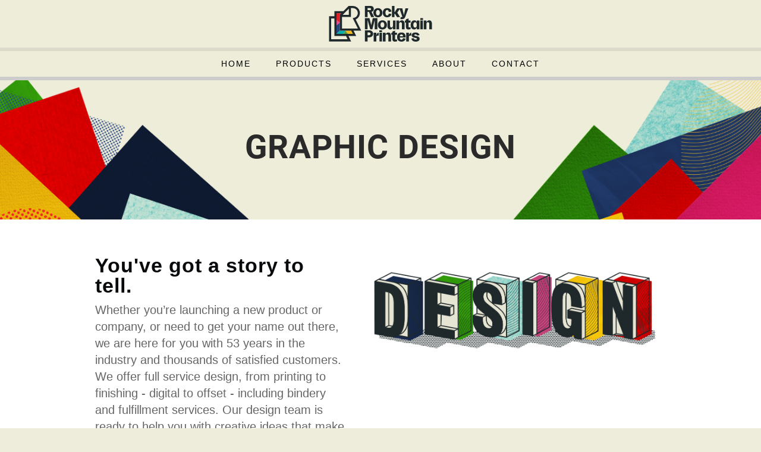

--- FILE ---
content_type: text/html
request_url: https://www.rmprint.com/graphic-design.html
body_size: 7396
content:
<!DOCTYPE html>
<html lang="en">
	<head><script src="/gdpr/gdprscript.js?buildTime=1726531295&hasRemindMe=true&stealth=false"></script>
		<title>Graphic Design &amp; Marketing for Small Business &ndash; Rocky Mountain Printers </title><meta property="og:site_name" content="RMPrint | Printing" />
<meta property="og:title" content="Graphic Design &amp; Marketing for Small Business &ndash; Rocky Mountain Printers " />
<meta property="og:description" content="Whether you’re launching a new product or company, we are here for you with 53 years in the industry and thousands of satisfied customers. We offer full service design, from printing to finishing - digital to offset - including bindery and fulfillment ser" />
<meta property="og:image" content="https://external.breezeweb.ca/assets/rmprint/images/rmp-logo.svg" />
<meta property="og:image" content="http://www.rmprint.com/uploads/1/3/6/9/136973065/rmp-branding-illustration-design_orig.png" />
<meta property="og:image" content="http://www.rmprint.com/uploads/1/3/6/9/136973065/send_28.jpg" />
<meta property="og:image" content="http://www.rmprint.com/uploads/1/3/6/9/136973065/quote_28.jpg" />
<meta property="og:image" content="http://www.rmprint.com/uploads/1/3/6/9/136973065/question_28.jpg" />
<meta property="og:image" content="http://www.rmprint.com/uploads/1/3/6/9/136973065/published/rmp-branding-script-sticker-light.png?1618278306" />
<meta property="og:url" content="http://www.rmprint.com/graphic-design.html" />

<meta name="description" content="Whether you’re launching a new product or company, we are here for you with 53 years in the industry and thousands of satisfied customers. We offer full service design, from printing to finishing - digital to offset - including bindery and fulfillment ser" />

<meta http-equiv="Content-Type" content="text/html; charset=utf-8"/>
  <meta name="viewport" content="width=device-width, initial-scale=1.0"/>

		<!-- Global site tag (gtag.js) - Google Analytics -->
<script async src="https://www.googletagmanager.com/gtag/js?id=UA-172366353-1"></script>
<script>
  window.dataLayer = window.dataLayer || [];
  function gtag(){dataLayer.push(arguments);}
  gtag('js', new Date());

  gtag('config', 'UA-172366353-1');
</script>

		<link id="wsite-base-style" rel="stylesheet" type="text/css" href="//cdn2.editmysite.com/css/sites.css?buildTime=1726531295" />
<link rel="stylesheet" type="text/css" href="//cdn2.editmysite.com/css/old/fancybox.css?1726275701" />
<link rel="stylesheet" type="text/css" href="//cdn2.editmysite.com/css/social-icons.css?buildtime=1726275701" media="screen,projection" />
<link rel="stylesheet" type="text/css" href="/files/main_style.css?1726495082" title="wsite-theme-css" />
<link href='//cdn2.editmysite.com/fonts/Lato/font.css?2' rel='stylesheet' type='text/css' />
<link href='//cdn2.editmysite.com/fonts/Cookie/font.css?2' rel='stylesheet' type='text/css' />
<link href='//cdn2.editmysite.com/fonts/Roboto/font.css?2' rel='stylesheet' type='text/css' />

<link href='//cdn2.editmysite.com/fonts/Yantramanav/font.css?2' rel='stylesheet' type='text/css' />
<link href='//cdn2.editmysite.com/fonts/Roboto/font.css?2' rel='stylesheet' type='text/css' />
<link href='//cdn2.editmysite.com/fonts/Yantramanav/font.css?2' rel='stylesheet' type='text/css' />
<link href='//cdn2.editmysite.com/fonts/Roboto/font.css?2' rel='stylesheet' type='text/css' />
<link href='//cdn2.editmysite.com/fonts/Patua_One/font.css?2' rel='stylesheet' type='text/css' />
<link href='//cdn2.editmysite.com/fonts/Roboto/font.css?2' rel='stylesheet' type='text/css' />
<link href='//cdn2.editmysite.com/fonts/Roboto/font.css?2' rel='stylesheet' type='text/css' />
<link href='//cdn2.editmysite.com/fonts/Roboto/font.css?2' rel='stylesheet' type='text/css' />
<link href='//cdn2.editmysite.com/fonts/Yantramanav/font.css?2' rel='stylesheet' type='text/css' />
<link href='//cdn2.editmysite.com/fonts/Roboto/font.css?2' rel='stylesheet' type='text/css' />
<style type='text/css'>
.wsite-elements.wsite-not-footer:not(.wsite-header-elements) div.paragraph, .wsite-elements.wsite-not-footer:not(.wsite-header-elements) p, .wsite-elements.wsite-not-footer:not(.wsite-header-elements) .product-block .product-title, .wsite-elements.wsite-not-footer:not(.wsite-header-elements) .product-description, .wsite-elements.wsite-not-footer:not(.wsite-header-elements) .wsite-form-field label, .wsite-elements.wsite-not-footer:not(.wsite-header-elements) .wsite-form-field label, #wsite-content div.paragraph, #wsite-content p, #wsite-content .product-block .product-title, #wsite-content .product-description, #wsite-content .wsite-form-field label, #wsite-content .wsite-form-field label, .blog-sidebar div.paragraph, .blog-sidebar p, .blog-sidebar .wsite-form-field label, .blog-sidebar .wsite-form-field label {font-family:"Yantramanav" !important;font-weight:400 !important;text-transform:  none !important;letter-spacing: 0px !important;}
#wsite-content div.paragraph, #wsite-content p, #wsite-content .product-block .product-title, #wsite-content .product-description, #wsite-content .wsite-form-field label, #wsite-content .wsite-form-field label, .blog-sidebar div.paragraph, .blog-sidebar p, .blog-sidebar .wsite-form-field label, .blog-sidebar .wsite-form-field label {}
.wsite-elements.wsite-footer div.paragraph, .wsite-elements.wsite-footer p, .wsite-elements.wsite-footer .product-block .product-title, .wsite-elements.wsite-footer .product-description, .wsite-elements.wsite-footer .wsite-form-field label, .wsite-elements.wsite-footer .wsite-form-field label{font-family:"Roboto" !important;color:#2a2a2a !important;letter-spacing: 1px !important;}
.wsite-elements.wsite-not-footer:not(.wsite-header-elements) h2, .wsite-elements.wsite-not-footer:not(.wsite-header-elements) .product-long .product-title, .wsite-elements.wsite-not-footer:not(.wsite-header-elements) .product-large .product-title, .wsite-elements.wsite-not-footer:not(.wsite-header-elements) .product-small .product-title, #wsite-content h2, #wsite-content .product-long .product-title, #wsite-content .product-large .product-title, #wsite-content .product-small .product-title, .blog-sidebar h2 {font-family:"Yantramanav" !important;font-weight:700 !important;text-transform:  none !important;letter-spacing: 0px !important;}
#wsite-content h2, #wsite-content .product-long .product-title, #wsite-content .product-large .product-title, #wsite-content .product-small .product-title, .blog-sidebar h2 {color:#080a0c !important;}
.wsite-elements.wsite-footer h2, .wsite-elements.wsite-footer .product-long .product-title, .wsite-elements.wsite-footer .product-large .product-title, .wsite-elements.wsite-footer .product-small .product-title{font-family:"Roboto" !important;color:#2a2a2a !important;text-transform:  uppercase !important;letter-spacing: 2px !important;}
#wsite-title {font-family:"Patua One" !important;text-transform:  uppercase !important;letter-spacing: 2px !important;}
.wsite-not-footer h2.wsite-content-title a, .wsite-not-footer .paragraph a, .wsite-not-footer blockquote a, #blogTable .blog-sidebar a, #blogTable .blog-comments a, #blogTable .blog-comments-bottom a, #wsite-com-store a, #wsite-com-product-gen a {color:#03adad !important;}
.wsite-footer h2 a, .wsite-footer .paragraph a, .wsite-footer blockquote a {color:#2a2a2a !important;}
.wsite-menu-default a {font-family:"Roboto" !important;font-weight:300 !important;text-transform:  uppercase !important;letter-spacing: 2px !important;}
.wsite-menu a {font-family:"Roboto" !important;}
.wsite-image div, .wsite-caption {}
.galleryCaptionInnerText {}
.fancybox-title {}
.wslide-caption-text {}
.wsite-phone {}
.wsite-headline,.wsite-header-section .wsite-content-title {font-family:"Roboto" !important;font-weight:700 !important;color:#2a2a2a !important;text-transform:  uppercase !important;letter-spacing: 1px !important;}
.wsite-headline-paragraph,.wsite-header-section .paragraph {font-family:"Yantramanav" !important;font-weight:700 !important;color:#2a2a2a !important;}
.wsite-button-inner {font-family:"Roboto" !important;text-transform:  uppercase !important;letter-spacing: 1px !important;}
.wsite-not-footer blockquote {}
.wsite-footer blockquote {}
.blog-header h2 a {color:#2a2a2a !important;}
#wsite-content h2.wsite-product-title {}
.wsite-product .wsite-product-price a {}
.wsite-not-footer h2.wsite-content-title a:hover, .wsite-not-footer .paragraph a:hover, .wsite-not-footer blockquote a:hover, #blogTable .blog-sidebar a:hover, #blogTable .blog-comments a:hover, #blogTable .blog-comments-bottom a:hover, #wsite-com-store a:hover, #wsite-com-product-gen a:hover {color:#03adad !important;}
.wsite-footer h2 a:hover, .wsite-footer .paragraph a:hover, .wsite-footer blockquote a:hover {color:#515151 !important;}
.blog-header h2 a:hover {color:#515151 !important;}
.wsite-button-small .wsite-button-inner {font-size:12px !important;}
@media screen and (min-width: 767px) {.wsite-elements.wsite-not-footer:not(.wsite-header-elements) div.paragraph, .wsite-elements.wsite-not-footer:not(.wsite-header-elements) p, .wsite-elements.wsite-not-footer:not(.wsite-header-elements) .product-block .product-title, .wsite-elements.wsite-not-footer:not(.wsite-header-elements) .product-description, .wsite-elements.wsite-not-footer:not(.wsite-header-elements) .wsite-form-field label, .wsite-elements.wsite-not-footer:not(.wsite-header-elements) .wsite-form-field label, #wsite-content div.paragraph, #wsite-content p, #wsite-content .product-block .product-title, #wsite-content .product-description, #wsite-content .wsite-form-field label, #wsite-content .wsite-form-field label, .blog-sidebar div.paragraph, .blog-sidebar p, .blog-sidebar .wsite-form-field label, .blog-sidebar .wsite-form-field label {font-size:20px !important;line-height:28px !important;}
#wsite-content div.paragraph, #wsite-content p, #wsite-content .product-block .product-title, #wsite-content .product-description, #wsite-content .wsite-form-field label, #wsite-content .wsite-form-field label, .blog-sidebar div.paragraph, .blog-sidebar p, .blog-sidebar .wsite-form-field label, .blog-sidebar .wsite-form-field label {}
.wsite-elements.wsite-footer div.paragraph, .wsite-elements.wsite-footer p, .wsite-elements.wsite-footer .product-block .product-title, .wsite-elements.wsite-footer .product-description, .wsite-elements.wsite-footer .wsite-form-field label, .wsite-elements.wsite-footer .wsite-form-field label{}
.wsite-elements.wsite-not-footer:not(.wsite-header-elements) h2, .wsite-elements.wsite-not-footer:not(.wsite-header-elements) .product-long .product-title, .wsite-elements.wsite-not-footer:not(.wsite-header-elements) .product-large .product-title, .wsite-elements.wsite-not-footer:not(.wsite-header-elements) .product-small .product-title, #wsite-content h2, #wsite-content .product-long .product-title, #wsite-content .product-large .product-title, #wsite-content .product-small .product-title, .blog-sidebar h2 {font-size:39px !important;line-height:40px !important;}
#wsite-content h2, #wsite-content .product-long .product-title, #wsite-content .product-large .product-title, #wsite-content .product-small .product-title, .blog-sidebar h2 {}
.wsite-elements.wsite-footer h2, .wsite-elements.wsite-footer .product-long .product-title, .wsite-elements.wsite-footer .product-large .product-title, .wsite-elements.wsite-footer .product-small .product-title{}
#wsite-title {font-size:26px !important;}
.wsite-menu-default a {font-size:14px !important;}
.wsite-menu a {}
.wsite-image div, .wsite-caption {}
.galleryCaptionInnerText {}
.fancybox-title {}
.wslide-caption-text {}
.wsite-phone {}
.wsite-headline,.wsite-header-section .wsite-content-title {font-size:55px !important;}
.wsite-headline-paragraph,.wsite-header-section .paragraph {font-size:14px !important;}
.wsite-button-inner {}
.wsite-not-footer blockquote {}
.wsite-footer blockquote {}
.blog-header h2 a {}
#wsite-content h2.wsite-product-title {}
.wsite-product .wsite-product-price a {}
}</style>
<style>
.wsite-background {background-image: url("/uploads/1/3/6/9/136973065/background-images/1404200096.jpeg") !important;background-repeat: no-repeat !important;background-position: 25.00% 17.21% !important;background-size: 100% !important;background-color: transparent !important;}
body.wsite-background {background-attachment: fixed !important;}.wsite-background.wsite-custom-background{ background-size: cover !important}
</style>
		<script src='/files/templateArtifacts.js?1726495082'></script>
<script>
var STATIC_BASE = '//cdn1.editmysite.com/';
var ASSETS_BASE = '//cdn2.editmysite.com/';
var STYLE_PREFIX = 'wsite';
</script>
<script src='https://cdn2.editmysite.com/js/jquery-1.8.3.min.js'></script>

<script type="text/javascript" src="//cdn2.editmysite.com/js/lang/en/stl.js?buildTime=1726275701&"></script>
<script src="//cdn2.editmysite.com/js/site/main.js?buildTime=1726531295"></script><script type="text/javascript">
		function initCustomerAccountsModels() {
					(function(){_W.setup_rpc({"url":"\/ajax\/api\/JsonRPC\/CustomerAccounts\/","actions":{"CustomerAccounts":[{"name":"login","len":2,"multiple":false,"standalone":false},{"name":"logout","len":0,"multiple":false,"standalone":false},{"name":"getSessionDetails","len":0,"multiple":false,"standalone":false},{"name":"getAccountDetails","len":0,"multiple":false,"standalone":false},{"name":"getOrders","len":0,"multiple":false,"standalone":false},{"name":"register","len":4,"multiple":false,"standalone":false},{"name":"emailExists","len":1,"multiple":false,"standalone":false},{"name":"passwordReset","len":1,"multiple":false,"standalone":false},{"name":"passwordUpdate","len":3,"multiple":false,"standalone":false},{"name":"validateSession","len":1,"multiple":false,"standalone":false}]},"namespace":"_W.CustomerAccounts.RPC"});
_W.setup_model_rpc({"rpc_namespace":"_W.CustomerAccounts.RPC","model_namespace":"_W.CustomerAccounts.BackboneModelData","collection_namespace":"_W.CustomerAccounts.BackboneCollectionData","bootstrap_namespace":"_W.CustomerAccounts.BackboneBootstrap","models":{"CustomerAccounts":{"_class":"CustomerAccounts.Model.CustomerAccounts","defaults":null,"validation":null,"types":null,"idAttribute":null,"keydefs":null}},"collections":{"CustomerAccounts":{"_class":"CustomerAccounts.Collection.CustomerAccounts"}},"bootstrap":[]});
})();
		}
		if(document.createEvent && document.addEventListener) {
			var initEvt = document.createEvent('Event');
			initEvt.initEvent('customerAccountsModelsInitialized', true, false);
			document.dispatchEvent(initEvt);
		} else if(document.documentElement.initCustomerAccountsModels === 0){
			document.documentElement.initCustomerAccountsModels++
		}
		</script>
		<script type="text/javascript"> _W = _W || {}; _W.securePrefix='api.weeblycloud.com'; </script><script>_W = _W || {};
			_W.customerLocale = "en_US";
			_W.storeName = null;
			_W.isCheckoutReskin = false;
			_W.storeCountry = "CA";
			_W.storeCurrency = "CAD";
			_W.storeEuPrivacyPolicyUrl = "";
			com_currentSite = "804453337780926492";
			com_userID = "136973065";</script><script type="text/javascript">_W.resellerSite = true;</script><script type="text/javascript">_W.configDomain = "www.weebly.com";</script><script>_W.relinquish && _W.relinquish()</script>
<script type="text/javascript" src="//cdn2.editmysite.com/js/lang/en/stl.js?buildTime=1726531295&"></script><script> _W.themePlugins = [];</script><script type="text/javascript"> _W.recaptchaUrl = "https://www.google.com/recaptcha/api.js"; </script><script type="text/javascript"><!--
	
	
	function initFlyouts(){
		initPublishedFlyoutMenus(
			[{"id":"362851283958283000","title":"Home","url":"index.html","target":"","nav_menu":false,"nonclickable":false},{"id":"193862094222592641","title":"Products","url":"products.html","target":"","nav_menu":false,"nonclickable":true},{"id":"444810076455449047","title":"Services","url":"services.html","target":"","nav_menu":false,"nonclickable":true},{"id":"782151982515071153","title":"About","url":"about.html","target":"","nav_menu":false,"nonclickable":true},{"id":"349163562238454558","title":"Contact","url":"contact.html","target":"","nav_menu":false,"nonclickable":true}],
			"248767552674497139",
			'',
			'active',
			false,
			{"navigation\/item":"<li {{#id}}id=\"{{id}}\"{{\/id}} class=\"wsite-menu-item-wrap\">\n\t<a\n\t\t{{^nonclickable}}\n\t\t\t{{^nav_menu}}\n\t\t\t\thref=\"{{url}}\"\n\t\t\t{{\/nav_menu}}\n\t\t{{\/nonclickable}}\n\t\t{{#target}}\n\t\t\ttarget=\"{{target}}\"\n\t\t{{\/target}}\n\t\t{{#membership_required}}\n\t\t\tdata-membership-required=\"{{.}}\"\n\t\t{{\/membership_required}}\n\t\tclass=\"wsite-menu-item\"\n\t\t>\n\t\t{{{title_html}}}\n\t<\/a>\n\t{{#has_children}}{{> navigation\/flyout\/list}}{{\/has_children}}\n<\/li>\n","navigation\/flyout\/list":"<div class=\"wsite-menu-wrap\" style=\"display:none\">\n\t<ul class=\"wsite-menu\">\n\t\t{{#children}}{{> navigation\/flyout\/item}}{{\/children}}\n\t<\/ul>\n<\/div>\n","navigation\/flyout\/item":"<li {{#id}}id=\"{{id}}\"{{\/id}}\n\tclass=\"wsite-menu-subitem-wrap {{#is_current}}wsite-nav-current{{\/is_current}}\"\n\t>\n\t<a\n\t\t{{^nonclickable}}\n\t\t\t{{^nav_menu}}\n\t\t\t\thref=\"{{url}}\"\n\t\t\t{{\/nav_menu}}\n\t\t{{\/nonclickable}}\n\t\t{{#target}}\n\t\t\ttarget=\"{{target}}\"\n\t\t{{\/target}}\n\t\tclass=\"wsite-menu-subitem\"\n\t\t>\n\t\t<span class=\"wsite-menu-title\">\n\t\t\t{{{title_html}}}\n\t\t<\/span>{{#has_children}}<span class=\"wsite-menu-arrow\">&gt;<\/span>{{\/has_children}}\n\t<\/a>\n\t{{#has_children}}{{> navigation\/flyout\/list}}{{\/has_children}}\n<\/li>\n"},
			{}
		)
	}
//-->
</script>
		
		<script src="https://appjustable.com/weebly/apps/anchor/weebly-anchor.js"></script>
	</head>
	<body class="header-page  wsite-theme-light  wsite-page-graphic-design"><div class="wrapper">
		<div class="header-wrap">
			<div class="nav-wrap">
				<div id="logo">
					<a href="/">
						<img src="https://external.breezeweb.ca/assets/rmprint/images/rmp-logo.svg" alt="Rocky Mountain Printers">
					</a>
				</div>
				<a class="hamburger" aria-label="Menu" href="#"><span></span></a>
				<div class="menu">
					<div class="container">
						<div class="search"></div>
						<ul class="wsite-menu-default">
								<li id="pg362851283958283000" class="wsite-menu-item-wrap">
									<a
												href="/"
										class="wsite-menu-item"
										>
										Home
									</a>
									
								</li>
								<li id="pg193862094222592641" class="wsite-menu-item-wrap">
									<a
										class="wsite-menu-item"
										>
										Products
									</a>
									<div class="wsite-menu-wrap" style="display:none">
	<ul class="wsite-menu">
		<li id="wsite-nav-268492627939263190"
	class="wsite-menu-subitem-wrap "
	>
	<a
				href="/view-all-products.html"
		class="wsite-menu-subitem"
		>
		<span class="wsite-menu-title">
			View All Products
		</span>
	</a>
	
</li>
<li id="wsite-nav-428005984905670630"
	class="wsite-menu-subitem-wrap "
	>
	<a
		class="wsite-menu-subitem"
		>
		<span class="wsite-menu-title">
			Paper & Cardstock
		</span><span class="wsite-menu-arrow">&gt;</span>
	</a>
	<div class="wsite-menu-wrap" style="display:none">
	<ul class="wsite-menu">
		<li id="wsite-nav-735425393421576768"
	class="wsite-menu-subitem-wrap "
	>
	<a
				href="/business-cards1.html"
		class="wsite-menu-subitem"
		>
		<span class="wsite-menu-title">
			Business Cards
		</span>
	</a>
	
</li>
<li id="wsite-nav-292977446632666604"
	class="wsite-menu-subitem-wrap "
	>
	<a
				href="/booklets.html"
		class="wsite-menu-subitem"
		>
		<span class="wsite-menu-title">
			Booklets
		</span>
	</a>
	
</li>
<li id="wsite-nav-513188001886060326"
	class="wsite-menu-subitem-wrap "
	>
	<a
				href="/brochures.html"
		class="wsite-menu-subitem"
		>
		<span class="wsite-menu-title">
			Brochures
		</span>
	</a>
	
</li>
<li id="wsite-nav-765307986138233328"
	class="wsite-menu-subitem-wrap "
	>
	<a
				href="/calendars.html"
		class="wsite-menu-subitem"
		>
		<span class="wsite-menu-title">
			Calendars
		</span>
	</a>
	
</li>
<li id="wsite-nav-350905181204608286"
	class="wsite-menu-subitem-wrap "
	>
	<a
				href="/cheques.html"
		class="wsite-menu-subitem"
		>
		<span class="wsite-menu-title">
			Cheques
		</span>
	</a>
	
</li>
<li id="wsite-nav-427232515234696396"
	class="wsite-menu-subitem-wrap "
	>
	<a
				href="/door-hangers.html"
		class="wsite-menu-subitem"
		>
		<span class="wsite-menu-title">
			Door Hangers
		</span>
	</a>
	
</li>
<li id="wsite-nav-850401405796228412"
	class="wsite-menu-subitem-wrap "
	>
	<a
				href="/envelopes.html"
		class="wsite-menu-subitem"
		>
		<span class="wsite-menu-title">
			Envelopes
		</span>
	</a>
	
</li>
<li id="wsite-nav-693775767858298462"
	class="wsite-menu-subitem-wrap "
	>
	<a
				href="/greeting-cards.html"
		class="wsite-menu-subitem"
		>
		<span class="wsite-menu-title">
			Greeting Cards
		</span>
	</a>
	
</li>
<li id="wsite-nav-424911835805653816"
	class="wsite-menu-subitem-wrap "
	>
	<a
				href="/letterhead.html"
		class="wsite-menu-subitem"
		>
		<span class="wsite-menu-title">
			Letterhead
		</span>
	</a>
	
</li>
<li id="wsite-nav-324239142417512146"
	class="wsite-menu-subitem-wrap "
	>
	<a
				href="/magnets.html"
		class="wsite-menu-subitem"
		>
		<span class="wsite-menu-title">
			Magnets
		</span>
	</a>
	
</li>
<li id="wsite-nav-882569557374171813"
	class="wsite-menu-subitem-wrap "
	>
	<a
				href="/multi-part-forms.html"
		class="wsite-menu-subitem"
		>
		<span class="wsite-menu-title">
			Multi-Part Forms
		</span>
	</a>
	
</li>
<li id="wsite-nav-267578419198321843"
	class="wsite-menu-subitem-wrap "
	>
	<a
				href="/note-pads.html"
		class="wsite-menu-subitem"
		>
		<span class="wsite-menu-title">
			Note Pads
		</span>
	</a>
	
</li>
<li id="wsite-nav-461610656848621044"
	class="wsite-menu-subitem-wrap "
	>
	<a
				href="/perfect-bound-book.html"
		class="wsite-menu-subitem"
		>
		<span class="wsite-menu-title">
			Perfect Bound Book
		</span>
	</a>
	
</li>
<li id="wsite-nav-103450835342994921"
	class="wsite-menu-subitem-wrap "
	>
	<a
				href="/presentation-folders.html"
		class="wsite-menu-subitem"
		>
		<span class="wsite-menu-title">
			Presentation Folders
		</span>
	</a>
	
</li>
<li id="wsite-nav-900684590807854087"
	class="wsite-menu-subitem-wrap "
	>
	<a
				href="/posters.html"
		class="wsite-menu-subitem"
		>
		<span class="wsite-menu-title">
			Posters
		</span>
	</a>
	
</li>
<li id="wsite-nav-151087811750981622"
	class="wsite-menu-subitem-wrap "
	>
	<a
				href="/tickets.html"
		class="wsite-menu-subitem"
		>
		<span class="wsite-menu-title">
			Tickets
		</span>
	</a>
	
</li>
<li id="wsite-nav-143762099695598203"
	class="wsite-menu-subitem-wrap "
	>
	<a
				href="/wedding-invitations.html"
		class="wsite-menu-subitem"
		>
		<span class="wsite-menu-title">
			Wedding Invitations
		</span>
	</a>
	
</li>

	</ul>
</div>

</li>
<li id="wsite-nav-609885112651370173"
	class="wsite-menu-subitem-wrap "
	>
	<a
		class="wsite-menu-subitem"
		>
		<span class="wsite-menu-title">
			Stickers & Labels
		</span><span class="wsite-menu-arrow">&gt;</span>
	</a>
	<div class="wsite-menu-wrap" style="display:none">
	<ul class="wsite-menu">
		<li id="wsite-nav-330433434993036694"
	class="wsite-menu-subitem-wrap "
	>
	<a
				href="/full-colour-stickers.html"
		class="wsite-menu-subitem"
		>
		<span class="wsite-menu-title">
			Full Colour Stickers
		</span>
	</a>
	
</li>
<li id="wsite-nav-792155077697760682"
	class="wsite-menu-subitem-wrap "
	>
	<a
				href="/roll-labels.html"
		class="wsite-menu-subitem"
		>
		<span class="wsite-menu-title">
			Roll Labels
		</span>
	</a>
	
</li>
<li id="wsite-nav-774745673491668092"
	class="wsite-menu-subitem-wrap "
	>
	<a
				href="/sheet-labels.html"
		class="wsite-menu-subitem"
		>
		<span class="wsite-menu-title">
			Sheet Labels
		</span>
	</a>
	
</li>

	</ul>
</div>

</li>
<li id="wsite-nav-773921398102225782"
	class="wsite-menu-subitem-wrap "
	>
	<a
				href="/stamps.html"
		class="wsite-menu-subitem"
		>
		<span class="wsite-menu-title">
			Stamps
		</span>
	</a>
	
</li>
<li id="wsite-nav-663630085246315027"
	class="wsite-menu-subitem-wrap "
	>
	<a
		class="wsite-menu-subitem"
		>
		<span class="wsite-menu-title">
			Wide Format
		</span><span class="wsite-menu-arrow">&gt;</span>
	</a>
	<div class="wsite-menu-wrap" style="display:none">
	<ul class="wsite-menu">
		<li id="wsite-nav-322859658867140657"
	class="wsite-menu-subitem-wrap "
	>
	<a
				href="/engineering-prints.html"
		class="wsite-menu-subitem"
		>
		<span class="wsite-menu-title">
			Engineering Prints
		</span>
	</a>
	
</li>
<li id="wsite-nav-111492617467654140"
	class="wsite-menu-subitem-wrap "
	>
	<a
				href="/large-posters.html"
		class="wsite-menu-subitem"
		>
		<span class="wsite-menu-title">
			Large Posters
		</span>
	</a>
	
</li>
<li id="wsite-nav-230542198258840836"
	class="wsite-menu-subitem-wrap "
	>
	<a
				href="/retractable-banners.html"
		class="wsite-menu-subitem"
		>
		<span class="wsite-menu-title">
			Retractable Banners
		</span>
	</a>
	
</li>

	</ul>
</div>

</li>

	</ul>
</div>

								</li>
								<li id="pg444810076455449047" class="wsite-menu-item-wrap">
									<a
										class="wsite-menu-item"
										>
										Services
									</a>
									<div class="wsite-menu-wrap" style="display:none">
	<ul class="wsite-menu">
		<li id="wsite-nav-653777366745421486"
	class="wsite-menu-subitem-wrap "
	>
	<a
				href="/direct-mail-services.html"
		class="wsite-menu-subitem"
		>
		<span class="wsite-menu-title">
			Direct Mail Services
		</span>
	</a>
	
</li>
<li id="wsite-nav-248767552674497139"
	class="wsite-menu-subitem-wrap wsite-nav-current"
	>
	<a
				href="/graphic-design.html"
		class="wsite-menu-subitem"
		>
		<span class="wsite-menu-title">
			Graphic Design
		</span>
	</a>
	
</li>
<li id="wsite-nav-219438459826145695"
	class="wsite-menu-subitem-wrap "
	>
	<a
				href="/marketing-packages.html"
		class="wsite-menu-subitem"
		>
		<span class="wsite-menu-title">
			Marketing Packages
		</span>
	</a>
	
</li>

	</ul>
</div>

								</li>
								<li id="pg782151982515071153" class="wsite-menu-item-wrap">
									<a
										class="wsite-menu-item"
										>
										About
									</a>
									<div class="wsite-menu-wrap" style="display:none">
	<ul class="wsite-menu">
		<li id="wsite-nav-107162152338571202"
	class="wsite-menu-subitem-wrap "
	>
	<a
				href="/our-story.html"
		class="wsite-menu-subitem"
		>
		<span class="wsite-menu-title">
			Our Story
		</span>
	</a>
	
</li>
<li id="wsite-nav-441151966795022043"
	class="wsite-menu-subitem-wrap "
	>
	<a
				href="/our-location.html"
		class="wsite-menu-subitem"
		>
		<span class="wsite-menu-title">
			Our Location
		</span>
	</a>
	
</li>
<li id="wsite-nav-744925571303369827"
	class="wsite-menu-subitem-wrap "
	>
	<a
				href="/meet-the-team.html"
		class="wsite-menu-subitem"
		>
		<span class="wsite-menu-title">
			Meet the Team
		</span>
	</a>
	
</li>
<li id="wsite-nav-466930273954642702"
	class="wsite-menu-subitem-wrap "
	>
	<a
				href="/sustainability.html"
		class="wsite-menu-subitem"
		>
		<span class="wsite-menu-title">
			Sustainability
		</span>
	</a>
	
</li>
<li id="wsite-nav-329133912714925439"
	class="wsite-menu-subitem-wrap "
	>
	<a
				href="/latest-news.html"
		class="wsite-menu-subitem"
		>
		<span class="wsite-menu-title">
			Latest News
		</span>
	</a>
	
</li>

	</ul>
</div>

								</li>
								<li id="pg349163562238454558" class="wsite-menu-item-wrap">
									<a
										class="wsite-menu-item"
										>
										Contact
									</a>
									<div class="wsite-menu-wrap" style="display:none">
	<ul class="wsite-menu">
		<li id="wsite-nav-769830351102985901"
	class="wsite-menu-subitem-wrap "
	>
	<a
				href="/send-a-file.html"
		class="wsite-menu-subitem"
		>
		<span class="wsite-menu-title">
			Send A File
		</span>
	</a>
	
</li>
<li id="wsite-nav-632470344353212968"
	class="wsite-menu-subitem-wrap "
	>
	<a
				href="/get-a-quote.html"
		class="wsite-menu-subitem"
		>
		<span class="wsite-menu-title">
			Get a Quote
		</span>
	</a>
	
</li>
<li id="wsite-nav-455234603149648961"
	class="wsite-menu-subitem-wrap "
	>
	<a
				href="/ask-a-question.html"
		class="wsite-menu-subitem"
		>
		<span class="wsite-menu-title">
			Ask a Question
		</span>
	</a>
	
</li>
<li id="wsite-nav-485852540701635898"
	class="wsite-menu-subitem-wrap "
	>
	<a
				href="/apply.html"
		class="wsite-menu-subitem"
		>
		<span class="wsite-menu-title">
			Join our team
		</span>
	</a>
	
</li>

	</ul>
</div>

								</li>
						</ul>
					</div>
				</div>
			</div>

			<div class="banner-wrap">
				<div class="wsite-elements wsite-not-footer wsite-header-elements">
	<div class="wsite-section-wrap">
	<div  class="wsite-section wsite-header-section wsite-section-bg-image" style="height: auto;background-image: url(&quot;/uploads/1/3/6/9/136973065/background-images/1199840259.png&quot;) ;background-repeat: no-repeat ;background-position: 50.00% 75.49% ;background-size: 100% ;background-color: transparent ;background-size: cover;" >
		<div class="wsite-section-content">
			
					<div class="container">
						<div class="banner">
				<div class="wsite-section-elements">
					<h2 class="wsite-content-title">Graphic Design</h2>
				</div>
			</div>
					</div>
				
		</div>
		<div class=""></div>
	</div>
</div>

</div>

			</div>
		</div><!--/.header-wrap-->

		<div id="main-wrap">
			<div id="wsite-content" class="wsite-elements wsite-not-footer">
	<div class="wsite-section-wrap">
	<div class="wsite-section wsite-body-section wsite-background-13 wsite-custom-background"  >
		<div class="wsite-section-content">
				<div class="container">
			<div class="wsite-section-elements">
				<div><div class="wsite-multicol"><div class="wsite-multicol-table-wrap" style="margin:0 -15px;">
	<table class="wsite-multicol-table">
		<tbody class="wsite-multicol-tbody">
			<tr class="wsite-multicol-tr">
				<td class="wsite-multicol-col" style="width:45.656565656566%; padding:0 15px;">
					
						

<h2 class="wsite-content-title">You've got a story to tell.</h2>

<div class="paragraph">Whether you&rsquo;re launching a new product or company, or need to get your name out there, we are here for you with 53 years in the industry and thousands of satisfied customers. We offer full service design, from printing to finishing - digital to offset - including bindery and fulfillment services. Our design team is ready to help you with creative ideas that make an impression.</div>


					
				</td>				<td class="wsite-multicol-col" style="width:54.343434343434%; padding:0 15px;">
					
						

<div><div class="wsite-image wsite-image-border-none " style="padding-top:10px;padding-bottom:10px;margin-left:0;margin-right:0;text-align:center">
<a>
<img src="/uploads/1/3/6/9/136973065/rmp-branding-illustration-design_orig.png" alt="Picture" style="width:auto;max-width:100%" />
</a>
<div style="display:block;font-size:90%"></div>
</div></div>


					
				</td>			</tr>
		</tbody>
	</table>
</div></div></div>
			</div>
		</div>
			</div>

	</div>
</div>
<div class="wsite-section-wrap">
	<div class="wsite-section wsite-body-section wsite-section-bg-image wsite-background-77 wsite-custom-background" style="background-image: url(&quot;/uploads/1/3/6/9/136973065/background-images/1603095467.png&quot;) ;background-repeat: no-repeat ;background-position: 8.34% 14.80% ;background-size: 100% ;background-color: transparent ;background-size: cover;" >
		<div class="wsite-section-content">
				<div class="container">
			<div class="wsite-section-elements">
				<blockquote><font color="#ffffff" size="6"><strong style="">Print design adds a tactile experience and though there are standard sizes for many projects, possibilities are virtually unlimited as paper can be cut to any shape &amp; size</strong><strong style="">.</strong></font></blockquote>
			</div>
		</div>
			</div>

	</div>
</div>
<div class="wsite-section-wrap">
	<div class="wsite-section wsite-body-section wsite-background-112 wsite-custom-background"  >
		<div class="wsite-section-content">
				<div class="container">
			<div class="wsite-section-elements">
				<h2 class="wsite-content-title">Why hire a designer?</h2>

<div class="paragraph">Just as we strive to stand-out in our industry, we push to create solutions for our clients that help them stand out in theirs. With decades of industry experience under our belt, we&rsquo;ve seen the industry change a few times over. This gives us an unmatched level of knowledge in how print impacts business.&nbsp;Not sure where to start? Concerned about your budget? Let us work with you to create something unique!<br /></div>

<div style="text-align:left;"><div style="height: 30px; overflow: hidden;"></div>
<a class="wsite-button wsite-button-large wsite-button-highlight" href="/send-a-file.html" >
<span class="wsite-button-inner">Let&#x27;s Chat!</span>
</a>
<div style="height: 10px; overflow: hidden;"></div></div>
			</div>
		</div>
			</div>

	</div>
</div>
<div class="wsite-section-wrap">
	<div class="wsite-section wsite-body-section wsite-background-78 wsite-custom-background"  >
		<div class="wsite-section-content">
				<div class="container">
			<div class="wsite-section-elements">
				<h2 class="wsite-content-title">Common mistakes with print files</h2>

<div class="paragraph"><ul><li><strong>No bleed lines</strong> - Bleed lines allow the design to reach the edge of the page</li><li><strong>File Output</strong> - If your design includes transparencies, gradients or drop shadows</li><li><strong>Font Choices</strong> - Make sure your fonts and their sizes will be readable once they print</li><li><strong>Borders</strong> - Use caution or avoid using borders that depend on alignment with page edges as these can vary page to page during the printing process.</li><li><strong>Total Ink Coverage</strong> - CMYK printing involves colour layers and it's a good rule of thumb that you can't exceed 300% build of all the colours</li></ul></div>
			</div>
		</div>
			</div>

	</div>
</div>
<div class="wsite-section-wrap">
	<div class="wsite-section wsite-body-section wsite-section-bg-image wsite-background-200 wsite-custom-background" style="height: 371px;background-image: url(&quot;/uploads/1/3/6/9/136973065/background-images/428282858.jpg&quot;) ;background-repeat: no-repeat ;background-position: 8.33% 81.56% ;background-size: 100% ;background-color: transparent ;background-size: cover;" >
		<div class="wsite-section-content">
				<div class="container">
			<div class="wsite-section-elements">
				<h2 class="wsite-content-title" style="text-align:center;">How can we help you today?</h2>

<div class="wsite-spacer" style="height:26px;"></div>

<div><div class="wsite-multicol"><div class="wsite-multicol-table-wrap" style="margin:0 -15px;">
	<table class="wsite-multicol-table">
		<tbody class="wsite-multicol-tbody">
			<tr class="wsite-multicol-tr">
				<td class="wsite-multicol-col" style="width:33.333333333333%; padding:0 15px;">
					
						

<div><div class="wsite-image wsite-image-border-none " style="padding-top:10px;padding-bottom:10px;margin-left:0px;margin-right:0px;text-align:center">
<a href='/send-a-file.html'>
<img src="/uploads/1/3/6/9/136973065/send_28.jpg" alt="Picture" style="width:auto;max-width:100%" />
</a>
<div style="display:block;font-size:90%"></div>
</div></div>


					
				</td>				<td class="wsite-multicol-col" style="width:33.333333333333%; padding:0 15px;">
					
						

<div><div class="wsite-image wsite-image-border-none " style="padding-top:10px;padding-bottom:10px;margin-left:0px;margin-right:0px;text-align:center">
<a href='/get-a-quote.html'>
<img src="/uploads/1/3/6/9/136973065/quote_28.jpg" alt="Picture" style="width:auto;max-width:100%" />
</a>
<div style="display:block;font-size:90%"></div>
</div></div>


					
				</td>				<td class="wsite-multicol-col" style="width:33.333333333333%; padding:0 15px;">
					
						

<div><div class="wsite-image wsite-image-border-none " style="padding-top:10px;padding-bottom:10px;margin-left:0px;margin-right:0px;text-align:center">
<a href='/ask-a-question.html'>
<img src="/uploads/1/3/6/9/136973065/question_28.jpg" alt="Picture" style="width:auto;max-width:100%" />
</a>
<div style="display:block;font-size:90%"></div>
</div></div>


					
				</td>			</tr>
		</tbody>
	</table>
</div></div></div>
			</div>
		</div>
			</div>

	</div>
</div>

</div>

		</div>

		<div class="sticky-footer-push"></div>

	</div><!--/.wrapper-->
	<div id="footer-wrap"><div class="container"><div class='wsite-elements wsite-footer'>
<div><div class="wsite-multicol"><div class="wsite-multicol-table-wrap" style="margin:0 -25px;">
	<table class="wsite-multicol-table">
		<tbody class="wsite-multicol-tbody">
			<tr class="wsite-multicol-tr">
				<td class="wsite-multicol-col" style="width:17.616793411124%; padding:0 25px;">
					
						

<h2 class="wsite-content-title" style="text-align:left;"><font size="4">Services</font></h2>

<div class="paragraph" style="text-align:left;"><a href="/view-all-products.html">View All Products</a><br /><a href="/send-a-file.html">File Upload</a><br /><a href="/graphic-design.html">&#8203;Graphic Design</a><br /><a href="/direct-mail-services.html">Direct Mail</a><br /><a href="/marketing-packages.html">Marketing</a></div>


					
				</td>				<td class="wsite-multicol-col" style="width:15.347832958264%; padding:0 25px;">
					
						

<h2 class="wsite-content-title" style="text-align:left;"><font size="3">Company</font></h2>

<div class="paragraph" style="text-align:left;"><a href="/our-story.html">Our Story</a><br /><a href="/">The Team</a><br /><a href="/sustainability.html">Sustainability</a><br /><a href="/latest-news.html">Latest News<br /></a></div>


					
				</td>				<td class="wsite-multicol-col" style="width:67.035373630612%; padding:0 25px;">
					
						

<div><div class="wsite-multicol"><div class="wsite-multicol-table-wrap" style="margin:0 -15px;">
	<table class="wsite-multicol-table">
		<tbody class="wsite-multicol-tbody">
			<tr class="wsite-multicol-tr">
				<td class="wsite-multicol-col" style="width:28.353658536585%; padding:0 15px;">
					
						

<h2 class="wsite-content-title" style="text-align:left;"><font size="4">RESOURCES</font></h2>

<div class="paragraph" style="text-align:left;"><a href="/get-a-quote.html">Get a Quote</a><br /><a href="/ask-a-question.html">&#8203;Ask a Question<br />&#8203;</a><a href="/print-glossary.html">Print Glossary</a><br /><a href="/faqs.html">FAQs<br /></a><a href="/newsletter-signup.html" target="_blank">&#8203;N<span style="color:rgb(42, 42, 42)">ewsletter Signup</span></a></div>


					
				</td>				<td class="wsite-multicol-col" style="width:71.646341463415%; padding:0 15px;">
					
						

<div><div class="wsite-multicol"><div class="wsite-multicol-table-wrap" style="margin:0 -15px;">
	<table class="wsite-multicol-table">
		<tbody class="wsite-multicol-tbody">
			<tr class="wsite-multicol-tr">
				<td class="wsite-multicol-col" style="width:50%; padding:0 15px;">
					
						

<h2 class="wsite-content-title"><font size="4">CONTACT</font></h2>

<div class="paragraph">42 - 8th Avenue South<br />Cranbrook, BC V1C 2K3</div>

<div class="paragraph"><a href="tel:2504263032">(250) 426-3032</a></div>

<div class="paragraph"><a href="mailto:print@rmprint.com">print@rmprint.com</a></div>


					
				</td>				<td class="wsite-multicol-col" style="width:50%; padding:0 15px;">
					
						

<div><div class="wsite-image wsite-image-border-none " style="padding-top:10px;padding-bottom:10px;margin-left:0px;margin-right:0px;text-align:center">
<a>
<img src="/uploads/1/3/6/9/136973065/published/rmp-branding-script-sticker-light.png?1618278306" alt="Picture" style="width:auto;max-width:100%" />
</a>
<div style="display:block;font-size:90%"></div>
</div></div>

<div style="text-align:center;"><div style="height:10px;overflow:hidden"></div>
<span class="wsite-social wsite-social-default"><a class='first-child wsite-social-item wsite-social-facebook' href='https://www.facebook.com/RockyMtnPrinters' target='_blank' alt='Facebook' aria-label='Facebook'><span class='wsite-social-item-inner'></span></a><a class='wsite-social-item wsite-social-instagram' href='//instagram.com/rockymtnprint' target='_blank' alt='Instagram' aria-label='Instagram'><span class='wsite-social-item-inner'></span></a><a class='wsite-social-item wsite-social-linkedin' href='https://www.linkedin.com/company/rocky-mountain-printers' target='_blank' alt='Linkedin' aria-label='Linkedin'><span class='wsite-social-item-inner'></span></a><a class='last-child wsite-social-item wsite-social-mail' href='mailto:print@rmprint.com' target='_blank' alt='Mail' aria-label='Mail'><span class='wsite-social-item-inner'></span></a></span>
<div style="height:10px;overflow:hidden"></div></div>

<div class="paragraph" style="text-align:center;"><font size="1">&copy; COPYRIGHT 2021.</font><br /><font size="1"><a href="/privacy-policy.html" target="_blank">OUR PRIVACY POLICY</a>.</font></div>


					
				</td>			</tr>
		</tbody>
	</table>
</div></div></div>


					
				</td>			</tr>
		</tbody>
	</table>
</div></div></div>


					
				</td>			</tr>
		</tbody>
	</table>
</div></div></div></div></div></div>

	<div class="navmobile-wrapper">
		<div id="navmobile" class="nav"><ul class="wsite-menu-default">
		<li id="pg362851283958283000" class="wsite-menu-item-wrap">
			<a
						href="/"
				class="wsite-menu-item"
				>
				Home
			</a>
			
		</li>
		<li id="pg193862094222592641" class="wsite-menu-item-wrap">
			<a
				class="wsite-menu-item"
				>
				Products
			</a>
			<div class="wsite-menu-wrap" style="display:none">
	<ul class="wsite-menu">
		<li id="wsite-nav-268492627939263190"
	class="wsite-menu-subitem-wrap "
	>
	<a
				href="/view-all-products.html"
		class="wsite-menu-subitem"
		>
		<span class="wsite-menu-title">
			View All Products
		</span>
	</a>
	
</li>
<li id="wsite-nav-428005984905670630"
	class="wsite-menu-subitem-wrap "
	>
	<a
		class="wsite-menu-subitem"
		>
		<span class="wsite-menu-title">
			Paper & Cardstock
		</span><span class="wsite-menu-arrow">&gt;</span>
	</a>
	<div class="wsite-menu-wrap" style="display:none">
	<ul class="wsite-menu">
		<li id="wsite-nav-735425393421576768"
	class="wsite-menu-subitem-wrap "
	>
	<a
				href="/business-cards1.html"
		class="wsite-menu-subitem"
		>
		<span class="wsite-menu-title">
			Business Cards
		</span>
	</a>
	
</li>
<li id="wsite-nav-292977446632666604"
	class="wsite-menu-subitem-wrap "
	>
	<a
				href="/booklets.html"
		class="wsite-menu-subitem"
		>
		<span class="wsite-menu-title">
			Booklets
		</span>
	</a>
	
</li>
<li id="wsite-nav-513188001886060326"
	class="wsite-menu-subitem-wrap "
	>
	<a
				href="/brochures.html"
		class="wsite-menu-subitem"
		>
		<span class="wsite-menu-title">
			Brochures
		</span>
	</a>
	
</li>
<li id="wsite-nav-765307986138233328"
	class="wsite-menu-subitem-wrap "
	>
	<a
				href="/calendars.html"
		class="wsite-menu-subitem"
		>
		<span class="wsite-menu-title">
			Calendars
		</span>
	</a>
	
</li>
<li id="wsite-nav-350905181204608286"
	class="wsite-menu-subitem-wrap "
	>
	<a
				href="/cheques.html"
		class="wsite-menu-subitem"
		>
		<span class="wsite-menu-title">
			Cheques
		</span>
	</a>
	
</li>
<li id="wsite-nav-427232515234696396"
	class="wsite-menu-subitem-wrap "
	>
	<a
				href="/door-hangers.html"
		class="wsite-menu-subitem"
		>
		<span class="wsite-menu-title">
			Door Hangers
		</span>
	</a>
	
</li>
<li id="wsite-nav-850401405796228412"
	class="wsite-menu-subitem-wrap "
	>
	<a
				href="/envelopes.html"
		class="wsite-menu-subitem"
		>
		<span class="wsite-menu-title">
			Envelopes
		</span>
	</a>
	
</li>
<li id="wsite-nav-693775767858298462"
	class="wsite-menu-subitem-wrap "
	>
	<a
				href="/greeting-cards.html"
		class="wsite-menu-subitem"
		>
		<span class="wsite-menu-title">
			Greeting Cards
		</span>
	</a>
	
</li>
<li id="wsite-nav-424911835805653816"
	class="wsite-menu-subitem-wrap "
	>
	<a
				href="/letterhead.html"
		class="wsite-menu-subitem"
		>
		<span class="wsite-menu-title">
			Letterhead
		</span>
	</a>
	
</li>
<li id="wsite-nav-324239142417512146"
	class="wsite-menu-subitem-wrap "
	>
	<a
				href="/magnets.html"
		class="wsite-menu-subitem"
		>
		<span class="wsite-menu-title">
			Magnets
		</span>
	</a>
	
</li>
<li id="wsite-nav-882569557374171813"
	class="wsite-menu-subitem-wrap "
	>
	<a
				href="/multi-part-forms.html"
		class="wsite-menu-subitem"
		>
		<span class="wsite-menu-title">
			Multi-Part Forms
		</span>
	</a>
	
</li>
<li id="wsite-nav-267578419198321843"
	class="wsite-menu-subitem-wrap "
	>
	<a
				href="/note-pads.html"
		class="wsite-menu-subitem"
		>
		<span class="wsite-menu-title">
			Note Pads
		</span>
	</a>
	
</li>
<li id="wsite-nav-461610656848621044"
	class="wsite-menu-subitem-wrap "
	>
	<a
				href="/perfect-bound-book.html"
		class="wsite-menu-subitem"
		>
		<span class="wsite-menu-title">
			Perfect Bound Book
		</span>
	</a>
	
</li>
<li id="wsite-nav-103450835342994921"
	class="wsite-menu-subitem-wrap "
	>
	<a
				href="/presentation-folders.html"
		class="wsite-menu-subitem"
		>
		<span class="wsite-menu-title">
			Presentation Folders
		</span>
	</a>
	
</li>
<li id="wsite-nav-900684590807854087"
	class="wsite-menu-subitem-wrap "
	>
	<a
				href="/posters.html"
		class="wsite-menu-subitem"
		>
		<span class="wsite-menu-title">
			Posters
		</span>
	</a>
	
</li>
<li id="wsite-nav-151087811750981622"
	class="wsite-menu-subitem-wrap "
	>
	<a
				href="/tickets.html"
		class="wsite-menu-subitem"
		>
		<span class="wsite-menu-title">
			Tickets
		</span>
	</a>
	
</li>
<li id="wsite-nav-143762099695598203"
	class="wsite-menu-subitem-wrap "
	>
	<a
				href="/wedding-invitations.html"
		class="wsite-menu-subitem"
		>
		<span class="wsite-menu-title">
			Wedding Invitations
		</span>
	</a>
	
</li>

	</ul>
</div>

</li>
<li id="wsite-nav-609885112651370173"
	class="wsite-menu-subitem-wrap "
	>
	<a
		class="wsite-menu-subitem"
		>
		<span class="wsite-menu-title">
			Stickers & Labels
		</span><span class="wsite-menu-arrow">&gt;</span>
	</a>
	<div class="wsite-menu-wrap" style="display:none">
	<ul class="wsite-menu">
		<li id="wsite-nav-330433434993036694"
	class="wsite-menu-subitem-wrap "
	>
	<a
				href="/full-colour-stickers.html"
		class="wsite-menu-subitem"
		>
		<span class="wsite-menu-title">
			Full Colour Stickers
		</span>
	</a>
	
</li>
<li id="wsite-nav-792155077697760682"
	class="wsite-menu-subitem-wrap "
	>
	<a
				href="/roll-labels.html"
		class="wsite-menu-subitem"
		>
		<span class="wsite-menu-title">
			Roll Labels
		</span>
	</a>
	
</li>
<li id="wsite-nav-774745673491668092"
	class="wsite-menu-subitem-wrap "
	>
	<a
				href="/sheet-labels.html"
		class="wsite-menu-subitem"
		>
		<span class="wsite-menu-title">
			Sheet Labels
		</span>
	</a>
	
</li>

	</ul>
</div>

</li>
<li id="wsite-nav-773921398102225782"
	class="wsite-menu-subitem-wrap "
	>
	<a
				href="/stamps.html"
		class="wsite-menu-subitem"
		>
		<span class="wsite-menu-title">
			Stamps
		</span>
	</a>
	
</li>
<li id="wsite-nav-663630085246315027"
	class="wsite-menu-subitem-wrap "
	>
	<a
		class="wsite-menu-subitem"
		>
		<span class="wsite-menu-title">
			Wide Format
		</span><span class="wsite-menu-arrow">&gt;</span>
	</a>
	<div class="wsite-menu-wrap" style="display:none">
	<ul class="wsite-menu">
		<li id="wsite-nav-322859658867140657"
	class="wsite-menu-subitem-wrap "
	>
	<a
				href="/engineering-prints.html"
		class="wsite-menu-subitem"
		>
		<span class="wsite-menu-title">
			Engineering Prints
		</span>
	</a>
	
</li>
<li id="wsite-nav-111492617467654140"
	class="wsite-menu-subitem-wrap "
	>
	<a
				href="/large-posters.html"
		class="wsite-menu-subitem"
		>
		<span class="wsite-menu-title">
			Large Posters
		</span>
	</a>
	
</li>
<li id="wsite-nav-230542198258840836"
	class="wsite-menu-subitem-wrap "
	>
	<a
				href="/retractable-banners.html"
		class="wsite-menu-subitem"
		>
		<span class="wsite-menu-title">
			Retractable Banners
		</span>
	</a>
	
</li>

	</ul>
</div>

</li>

	</ul>
</div>

		</li>
		<li id="pg444810076455449047" class="wsite-menu-item-wrap">
			<a
				class="wsite-menu-item"
				>
				Services
			</a>
			<div class="wsite-menu-wrap" style="display:none">
	<ul class="wsite-menu">
		<li id="wsite-nav-653777366745421486"
	class="wsite-menu-subitem-wrap "
	>
	<a
				href="/direct-mail-services.html"
		class="wsite-menu-subitem"
		>
		<span class="wsite-menu-title">
			Direct Mail Services
		</span>
	</a>
	
</li>
<li id="wsite-nav-248767552674497139"
	class="wsite-menu-subitem-wrap wsite-nav-current"
	>
	<a
				href="/graphic-design.html"
		class="wsite-menu-subitem"
		>
		<span class="wsite-menu-title">
			Graphic Design
		</span>
	</a>
	
</li>
<li id="wsite-nav-219438459826145695"
	class="wsite-menu-subitem-wrap "
	>
	<a
				href="/marketing-packages.html"
		class="wsite-menu-subitem"
		>
		<span class="wsite-menu-title">
			Marketing Packages
		</span>
	</a>
	
</li>

	</ul>
</div>

		</li>
		<li id="pg782151982515071153" class="wsite-menu-item-wrap">
			<a
				class="wsite-menu-item"
				>
				About
			</a>
			<div class="wsite-menu-wrap" style="display:none">
	<ul class="wsite-menu">
		<li id="wsite-nav-107162152338571202"
	class="wsite-menu-subitem-wrap "
	>
	<a
				href="/our-story.html"
		class="wsite-menu-subitem"
		>
		<span class="wsite-menu-title">
			Our Story
		</span>
	</a>
	
</li>
<li id="wsite-nav-441151966795022043"
	class="wsite-menu-subitem-wrap "
	>
	<a
				href="/our-location.html"
		class="wsite-menu-subitem"
		>
		<span class="wsite-menu-title">
			Our Location
		</span>
	</a>
	
</li>
<li id="wsite-nav-744925571303369827"
	class="wsite-menu-subitem-wrap "
	>
	<a
				href="/meet-the-team.html"
		class="wsite-menu-subitem"
		>
		<span class="wsite-menu-title">
			Meet the Team
		</span>
	</a>
	
</li>
<li id="wsite-nav-466930273954642702"
	class="wsite-menu-subitem-wrap "
	>
	<a
				href="/sustainability.html"
		class="wsite-menu-subitem"
		>
		<span class="wsite-menu-title">
			Sustainability
		</span>
	</a>
	
</li>
<li id="wsite-nav-329133912714925439"
	class="wsite-menu-subitem-wrap "
	>
	<a
				href="/latest-news.html"
		class="wsite-menu-subitem"
		>
		<span class="wsite-menu-title">
			Latest News
		</span>
	</a>
	
</li>

	</ul>
</div>

		</li>
		<li id="pg349163562238454558" class="wsite-menu-item-wrap">
			<a
				class="wsite-menu-item"
				>
				Contact
			</a>
			<div class="wsite-menu-wrap" style="display:none">
	<ul class="wsite-menu">
		<li id="wsite-nav-769830351102985901"
	class="wsite-menu-subitem-wrap "
	>
	<a
				href="/send-a-file.html"
		class="wsite-menu-subitem"
		>
		<span class="wsite-menu-title">
			Send A File
		</span>
	</a>
	
</li>
<li id="wsite-nav-632470344353212968"
	class="wsite-menu-subitem-wrap "
	>
	<a
				href="/get-a-quote.html"
		class="wsite-menu-subitem"
		>
		<span class="wsite-menu-title">
			Get a Quote
		</span>
	</a>
	
</li>
<li id="wsite-nav-455234603149648961"
	class="wsite-menu-subitem-wrap "
	>
	<a
				href="/ask-a-question.html"
		class="wsite-menu-subitem"
		>
		<span class="wsite-menu-title">
			Ask a Question
		</span>
	</a>
	
</li>
<li id="wsite-nav-485852540701635898"
	class="wsite-menu-subitem-wrap "
	>
	<a
				href="/apply.html"
		class="wsite-menu-subitem"
		>
		<span class="wsite-menu-title">
			Join our team
		</span>
	</a>
	
</li>

	</ul>
</div>

		</li>
</ul>
</div>
	</div>

  <script type="text/javascript" src="/files/theme/mobile.js?1659557108"></script>
  <script type="text/javascript" src="/files/theme/plugins.js?1659557108"></script>
  <script type="text/javascript" src="/files/theme/custom.js?1659557108"></script>

<div style='display:none'><span style="visibility:hidden">RMPrint | Printing</span></div>
    <div id="customer-accounts-app"></div>
    <script src="//cdn2.editmysite.com/js/site/main-customer-accounts-site.js?buildTime=1726531295"></script>

		

	</body>
</html>


--- FILE ---
content_type: text/css
request_url: https://www.rmprint.com/files/main_style.css?1726495082
body_size: 6706
content:
ul, ol, li, h1, h2, h3, h4, h5, h6, pre, form, body, html, div.paragraph, blockquote, fieldset, input { margin: 0; padding: 0; }
ul, ol, li, h1, h2, h3, h4, h5, h6, pre, form, body, html, p, blockquote, fieldset, input { margin: 0; padding: 0; }
 a img { border: 0; }
 a { text-decoration: none; }
 body { position: relative; width: 100%; background: #C8AE79; color: #666666; font-family: 'Lato', sans-serif; font-size: 16px; font-weight: normal; line-height: 1.8em; -webkit-font-smoothing: antialiased; -moz-osx-font-smoothing: grayscale; }
 a { color: #C8AE79; -webkit-transition: color 200ms ease-in; -moz-transition: color 200ms ease-in; -ms-transition: color 200ms ease-in; -o-transition: color 200ms ease-in; transition: color 200ms ease-in; }
 a:hover, .wsite-com-link:hover .wsite-com-link-text { color: #C8AE79; }
 h2 { padding-bottom: 10px; color: #333333; font-family: 'Lato', sans-serif; font-size: 24px; font-weight: 300; line-height: 1.3em; }
 div.paragraph, div.paragraph { line-height: 1.8em; }
 p, div.paragraph { line-height: 1.8em; }
 blockquote { position: relative; display: inline; color: #a0a0a0; padding: 0 1.5em; border-left: 0 !important; font-size: 1.35em; line-height: 1.65em; }
 blockquote:before, blockquote:after { position: absolute; display: inline-block; font-size: 60px; line-height: .95em; color: #C8AE79; }
 blockquote:before { content: '\201C'; left: 0; top: 0; }
 blockquote:after { content: '\02EE'; right: 0; bottom: -0.45em; margin-left: 5px; }
 .wsite-form-field input[type="radio"], .wsite-form-field input[type="checkbox"], .wsite-com-product-option-groups input[type="radio"], .wsite-com-product-option-groups input[type="checkbox"] { width: 16px; height: 16px; background: #e8e8e8; -webkit-box-shadow: none; -moz-box-shadow: none; box-shadow: none; -webkit-appearance: none; -moz-appearance: none; appearance: none; text-shadow: none; }
 .wsite-form-field input[type="radio"], .wsite-com-product-option-groups input[type="radio"] { border-radius: 8px; }
 .wsite-form-field input[type="checkbox"], .wsite-com-product-option-groups input[type="checkbox"] { border-radius: 0; }
 .wsite-form-field input[type="radio"]:after, .wsite-com-product-option-groups input[type="radio"]:after { display: block; border-radius: 8px; box-sizing: border-box; content: ""; }
 .wsite-form-field input[type="radio"]:checked:after, .wsite-com-product-option-groups input[type="radio"]:checked:after { width: 16px; height: 16px; background: #C8AE79; border: 4px solid #e8e8e8; }
 .wsite-form-field input[type="checkbox"]:after, .wsite-com-product-option-groups input[type="checkbox"]:after { position: relative; top: 2px; left: 5px; width: 3px; height: 6px; border: solid #C8AE79; border-width: 0 2px 2px 0; -webkit-transform: rotate(45deg); -moz-transform: rotate(45deg); -ms-transform: rotate(45deg); -o-transform: rotate(45deg); transform: rotate(45deg); }
 .wsite-form-field input[type="checkbox"]:checked:after, .wsite-com-product-option-groups input[type="checkbox"]:checked:after { display: block; content: " "; }
 select { text-indent: .01px; text-overflow: ''; -webkit-appearance: none; -moz-appearance: none; appearance: none; }
 select::-ms-expand { display: none; }
 ::-webkit-input-placeholder, :-moz-placeholder, ::-moz-placeholder, :-ms-input-placeholder { color: #999; font-family: 'Lato', sans-serif; font-size: 14px; font-weight: normal; line-height: normal; }
 .wrapper { position: relative; right: 0; background: white; -webkit-transition: right 610ms cubic-bezier(0,0.8,0.55,1); -moz-transition: right 610ms cubic-bezier(0,0.8,0.55,1); -ms-transition: right 610ms cubic-bezier(0,0.8,0.55,1); -o-transition: right 610ms cubic-bezier(0,0.8,0.55,1); transition: right 610ms cubic-bezier(0,0.8,0.55,1); }
 .container { width: 100%; max-width: 960px; margin: 0 auto; }
 .wsite-header-section { position: relative; background: url(theme/images/default-bg.jpg?1726495082) no-repeat; background-size: cover; }
 .wsite-header-section:before, .splash-page .header-wrap:before { position: absolute; top: 0; left: 0; z-index: 0; display: block; width: 100%; min-height: 100%; height: inherit; background: rgba(0,0,0,0.2); content: ''; }
 .wsite-section-bg-color:before { display: none; }
 .header-wrap #logo { padding: 10px 0 !important; text-align: center; font-family: 'Cookie', cursive; font-size: 40px; font-weight: normal; line-height: 1.1; }
 .header-wrap #logo a { color: black; -webkit-transition: all 300ms ease-in; -moz-transition: all 300ms ease-in; -ms-transition: all 300ms ease-in; -o-transition: all 300ms ease-in; transition: all 300ms ease-in; }
 .header-wrap #logo a:hover { opacity: 0.8; }
 .header-wrap #logo img { display: block; overflow: hidden; max-width: 200px; max-height: 40px; }
 .header-wrap #logo #wsite-title { display: block; max-width: 400px; }
 .header-wrap #logo img { max-height: 40px; }
 .header-wrap .wsite-logo { padding: 30px 0 20px; }
 .header-wrap .nav-wrap { position: relative; z-index: 6; width: 100%; background: rgba(255,255,255,0.95); border-bottom: 1px solid #cccccc; text-align: center; }
 .header-wrap .hamburger { display: none; }
 .menu { font-size: 12px; text-transform: uppercase; font-weight: 700; border-top: 1px solid rgba(116,116,116,0.15); }
 .menu ul { list-style: none; }
 .menu li { display: inline-block; padding: 7px 0; margin-right: 40px; }
 .menu a { color: #3b3b3b; }
 .menu .wsite-menu-default li a { border-bottom: 3px solid transparent; padding-bottom: 11px; transition: 0.2s ease-in border-bottom; letter-spacing: .03em; }
 .menu .wsite-menu-default li a:hover, .menu .wsite-menu-default li#active a { border-bottom: 3px solid #C8AE79; }
 .menu .wsite-menu-default span li { margin-right: 40px !important; }
 .menu .wsite-menu-default span:last-child li, .menu .wsite-menu-default li:last-child { margin-right: 0; }
 .search { float: right; margin-left: 40px; }
 .search .wsite-search + .menu { text-align: left; }
 .search .wsite-search-input { width: 140px; height: auto; padding: 13px 10px !important; background: transparent; color: #3B3B3B; border: none; font-family: 'Lato', sans-serif; font-size: 1.1em; font-weight: 400; line-height: normal; }
 .search .wsite-search-button { width: 18px; height: 18px; background-size: 15px; margin: 15px 7px 0 3px; }
 .wsite-search-button { background: url(theme/images/search.svg?1726495082) no-repeat center center; background-size: 15px; }
 #wsite-header-search-form { border-left: 1px solid rgba(116,116,116,0.15); border-right: 1px solid rgba(116,116,116,0.15); }
 .wsite-social-item, #wsite-com-product-social-sharing a { width: 24px; height: 24px; margin-right: 12px; }
 .wsite-social-item:hover, #wsite-com-product-social-sharing a:hover { color: #ffffff; }
 .navmobile-wrapper { display: none; }
 #wsite-menus .wsite-menu { margin-top: 0px !important; }
 #wsite-menus .wsite-menu li a { font-family: 'Lato-light', sans-serif; font-size: 12px; color: #3B3B3B; font-weight: 700; text-transform: uppercase; padding: 10px 0 !important; background: rgba(255,255,255,0.7); border: none; }
 #wsite-menus .wsite-menu li { border: 1px solid #ebebeb; }
 #wsite-menus .wsite-menu li + li { border-top: none; }
 #wsite-menus .wsite-menu-arrow { position: absolute; top: 14px; right: 0px; display: inline-block !important; padding: 0 5px 0 10px; font-size: 0; line-height: 0; }
 #wsite-mini-cart .wsite-subtotal-wrapper { font-weight: 700; }
 .banner-wrap { position: relative; }
 .banner-wrap .container { position: relative; display: table; height: 100%; }
 .banner-wrap .banner { display: table-cell; padding: 0; margin: 0 auto; vertical-align: middle; text-align: center; padding: 80px 0; }
 .banner-wrap .banner h2 { color: white; text-transform: uppercase; font-family: 'Lato', sans-serif; font-size: 58px; font-weight: 300; line-height: normal; }
 .banner-wrap .banner div.paragraph { padding: 10px 0 20px; color: white; font-family: 'Lato', sans-serif; font-size: 1.25em; }
 .banner-wrap .banner p { padding: 10px 0 20px; color: white; font-family: 'Lato', sans-serif; font-size: 1.25em; }
 .banner-wrap .banner .button-wrap { display: inline-block; }
 #main-wrap { background: #fff; }
 #main-wrap .container { padding: 60px 1.5em; }
 #footer-wrap { border-top: 1px solid #ebebeb; background: #C8AE79; position: relative; z-index: 5; }
 #footer-wrap .wsite-footer { padding: 60px 0; }
 #footer-wrap h2 { color: white; font-size: 14px; font-weight: bold; }
 #footer-wrap div.paragraph, #footer-wrap div.paragraph, #footer-wrap .weebly-footer { color: white; font-size: 14px; line-height: 1.6em; }
 #footer-wrap p, #footer-wrap div.paragraph, #footer-wrap .weebly-footer { color: white; font-size: 14px; line-height: 1.6em; }
 #footer-wrap a { color: white; text-decoration: underline; }
 #footer-wrap .wsite-form-container { text-align: left; margin-top: 0 !important; }
 #footer-wrap .wsite-form-label { display: inline-block; font-size: 14px; color: white; }
 #footer-wrap .form-radio-container { font-size: 14px; color: #626262; font-weight: normal; }
 #footer-wrap .wsite-form-input, #footer-wrap .wsite-search-element-input { background: white; color: #626262; }
 #footer-wrap .wsite-social-item { color: white; text-decoration: none; -webkit-transition: opacity 200ms ease-in; -moz-transition: opacity 200ms ease-in; -ms-transition: opacity 200ms ease-in; -o-transition: opacity 200ms ease-in; transition: opacity 200ms ease-in; }
 #footer-wrap .wsite-social-item:hover { opacity: 0.85; }
 .sticky-footer-push { display: block; }
 .wsite-form-field { font-size: 15px; font-weight: normal; color: #626262; }
 .wsite-form-label { padding: 5px 0; }
 .wsite-form-sublabel { display: none; }
 .wsite-form-input, .wsite-search-element-input { height: auto; background: none; border: 1px solid #cccccc; border-radius: 0; color: #626262; padding: 8px !important; -webkit-appearance: none; font-family: 'Lato', sans-serif; font-size: 15px; font-weight: normal; line-height: normal; -webkit-transition: all 200ms ease-in; -moz-transition: all 200ms ease-in; -ms-transition: all 200ms ease-in; -o-transition: all 200ms ease-in; transition: all 200ms ease-in; }
 .wsite-form-input:hover, .wsite-search-element-input:hover, .wsite-form-input:focus, .wsite-form-input--focus, .wsite-search-element-input:focus { border: 1px solid #c1a367; }
 .wsite-form-input-container, .wsite-form-radio-container { margin-bottom: 10px; }
 .form-select, .wsite-form-field select, .wsite-com-product-option-groups select { height: 40px; padding: 8px !important; background: white url(theme/images/select-dropdown.png?1726495082) 97% center no-repeat; color: #626262; border: 1px solid #cccccc; border-radius: 0; font-family: 'Lato', sans-serif; font-size: 15px; font-weight: normal; line-height: normal; -webkit-transition: all 200ms ease-in; -moz-transition: all 200ms ease-in; -ms-transition: all 200ms ease-in; -o-transition: all 200ms ease-in; transition: all 200ms ease-in; }
 .form-select:hover, .wsite-form-field select:hover, .wsite-com-product-option-groups select:hover, .form-select:focus, .wsite-form-field select:focus, .wsite-com-product-option-groups select:focus { border: 1px solid #c1a367; }
 .formlist, .wsite-editor .formlist { min-height: inherit; }
 .wsite-form-container input:focus, #commentPostDiv .field input:focus, #commentPostDiv .field textarea:focus { border: 1px solid #C8AE79; }
 .wsite-form-radio-container label { position: relative; top: 2px; }
 span.form-radio-container { margin: 0 !important; }
 .form-field-error .wsite-form-radio-container { border: none; }
 .wsite-button, .wsite-editor .wsite-button { display: inline-block; height: auto; padding: 0; background: none; }
 .wsite-button .wsite-button-inner, .wsite-editor .wsite-button .wsite-button-inner { display: block; height: auto; padding: 8px 16px; background: white; color: #c1a367 !important; border: 2px solid #c1a367; text-transform: uppercase; letter-spacing: .02em; white-space: normal; font-family: 'Roboto', sans-serif; font-size: 1em; font-weight: 700; line-height: 1.5em; -webkit-transition: all 400ms ease-in; -moz-transition: all 400ms ease-in; -ms-transition: all 400ms ease-in; -o-transition: all 400ms ease-in; transition: all 400ms ease-in; }
 .wsite-button-large, .wsite-editor .wsite-button-large { background: #818181; text-transform: uppercase; }
 .wsite-button-large .wsite-button-inner, .wsite-editor .wsite-button-large .wsite-button-inner { padding: 10px 20px; height: auto; background: white; color: #c1a367 !important; font-family: 'Roboto', sans-serif; font-size: 0.9em; font-weight: 700; line-height: 1.5em; }
 .wsite-button:hover .wsite-button-inner, .wsite-button-large:hover .wsite-button-inner, .wsite-editor .wsite-button:hover .wsite-button-inner, .wsite-editor .wsite-button-large:hover .wsite-button-inner { background: #c1a367; color: white !important; }
 .wsite-button-highlight, .wsite-button-large.wsite-button-highlight, .wsite-editor .wsite-button-highlight, .wsite-editor .wsite-button-large.wsite-button-highlight { background: none; }
 .wsite-button-highlight .wsite-button-inner, .wsite-button-large.wsite-button-highlight .wsite-button-inner, .wsite-editor .wsite-button-highlight .wsite-button-inner, .wsite-editor .wsite-button-large.wsite-button-highlight .wsite-button-inner { background: #c1a367; color: white !important; -webkit-transition: all 200ms ease-in; -moz-transition: all 200ms ease-in; -ms-transition: all 200ms ease-in; -o-transition: all 200ms ease-in; transition: all 200ms ease-in; }
 .wsite-button-highlight:hover .wsite-button-inner, .wsite-button-large.wsite-button-highlight:hover .wsite-button-inner, .wsite-editor .wsite-button-highlight:hover .wsite-button-inner, .wsite-editor .wsite-button-large.wsite-button-highlight:hover .wsite-button-inner { background: #c4a76e; border: 2px solid #c4a76e; }
 .galleryCaptionHover .galleryCaptionHolder { height: 100%; opacity: 0; -webkit-transition: opacity 200ms ease-in-out; -moz-transition: opacity 200ms ease-in-out; -ms-transition: opacity 200ms ease-in-out; -o-transition: opacity 200ms ease-in-out; transition: opacity 200ms ease-in-out; -webkit-backface-visibility: hidden; backface-visibility: hidden; }
 .partialImageGalleryCaption.galleryCaptionHolder { height: auto; }
 .galleryCaptionHover.galleryImageHolder:hover .galleryCaptionHolder { opacity: 1; }
 .galleryCaptionHolderInner { display: table; height: 100%; }
 .galleryCaptionInnerTextHolder { display: table-cell; vertical-align: middle; }
 .wslide-caption-text { display: inline-block; vertical-align: middle; font-size: 13px; }
 .galleryCaptionHolder .galleryCaptionInnerText, .wslide-caption .wslide-caption-text { text-shadow: none; font-family: 'Lato', sans-serif; font-size: 1.3em; font-weight: 300; line-height: 1.4em; }
 .galleryCaptionHover .galleryCaptionHolder .galleryCaptionInnerText, .wslide-caption .wslide-caption-text { margin-top: 2em; -webkit-transition: margin 200ms ease-in-out; -moz-transition: margin 200ms ease-in-out; -ms-transition: margin 200ms ease-in-out; -o-transition: margin 200ms ease-in-out; transition: margin 200ms ease-in-out; }
 .galleryCaptionHover.galleryImageHolder:hover .galleryCaptionHolder .galleryCaptionInnerText, .wslide-slide-inner1:hover .wslide-caption .wslide-caption-text { margin-top: 0; }
 .galleryCaptionHolderInnerBg, .wslide-caption-bg { background: #c1a367 !important; opacity: 0.7; -webkit-transition: opacity 200ms ease-in; -moz-transition: opacity 200ms ease-in; -ms-transition: opacity 200ms ease-in; -o-transition: opacity 200ms ease-in; transition: opacity 200ms ease-in; }
 .w-fancybox:hover .galleryCaptionHolderInnerBg { opacity: 0.8; }
 .container .galleryImageBorder { border-color: rgba(179,153,100,0.4); }
 .container .wsite-image-border-hairline a img, .container .wsite-image-border-thin a img, .container .wsite-image-border-medium a img, .container .wsite-image-border-thick a img { border-color: #b39964; }
 td.wsite-multicol-col { box-sizing: border-box; }
 .header-page .wsite-header-section { height: 450px; }
 .header-page .banner-wrap .banner hr { border: none; border-top: 1px solid #fff; width: 20%; }
 .no-header-page .header-wrap { background: none; }
 .no-header-page .header-wrap .nav-wrap { background: white; border-bottom: 1px solid rgba(116,116,116,0.15); }
 .no-header-page #main-wrap .container { padding: 3em 0; }
 .splash-page input[type="radio"], .splash-page input[type="checkbox"] { background: #9c9c9c; }
 .splash-page .header-wrap { position: relative; background: none; }
 .splash-page .header-wrap:before { position: absolute; }
 .splash-page .splash-wrap { position: relative; z-index: 6; display: table; width: 100%; height: 100vh; background: url(theme/images/default-bg.jpg?1726495082) no-repeat; background-attachment: fixed !important; background-size: cover; box-sizing: border-box; }
 .splash-page .nav-wrap { display: table-row; }
 .splash-page .main-wrap { display: table-cell; vertical-align: middle; height: 100%; }
 .splash-page #content-section { padding: 3em 4em; margin: 40px auto; width: 750px; background: rgba(255,255,255,0.85); box-sizing: border-box; }
 .splash-page #content-section h2 { text-align: center !important; text-transform: uppercase; font-family: 'Lato', sans-serif; font-size: 3.5em; font-weight: 300; line-height: normal; }
 .splash-page #content-section div.paragraph { color: #3b3b3b; text-align: center !important; }
 .splash-page #content-section p { color: #3b3b3b; text-align: center !important; }
 .splash-page #footer-wrap { display: none; }
 h2.blog-title a { display: block; margin-bottom: 10px; }
 .blog-post .blog-date { float: none; }
 .blog-post .blog-separator { margin-bottom: 15px; }
 .blog-sidebar div.paragraph { padding-bottom: 20px; }
 .blog-sidebar p { padding-bottom: 20px; }
 #commentPostDiv #commentInputs .field input, #commentPostDiv #commentInputs .field textarea { background: none; padding: 8px; height: auto; font-size: 15px; line-height: 18px; -webkit-appearance: none; border-radius: 0; border: 1px solid #CCC; box-sizing: border-box; }
 .blogCommentReplyWrapper iframe { height: 570px; }
 .blog-button { background-image: none; height: auto; }
 .blog-button span { background-image: none; background-color: #C8AE79; padding: 6px 20px !important; color: white; text-transform: uppercase; font-family: 'Roboto', sans-serif; font-size: 1.5em; font-weight: 700; line-height: 34px; }
 .blog-button span:hover { background: #C8AE79; }
 .blog-body { padding-right: 30px; box-sizing: border-box; }
 #wsite-com-store .wsite-com-category-subcategory-name-bg { background-color: rgba(193,163,103,0.7); transition: background-color ease-in 0.2s; opacity: 1; }
 #wsite-com-store .wsite-com-category-subcategory-link:hover .wsite-com-category-subcategory-name-bg { background-color: rgba(179,153,100,0.9); }
 #wsite-com-store .wsite-com-category-subcategory-name-text { text-shadow: none; font-weight: 700; font-size: 1.1em; }
 #wsite-com-store #wsite-com-hierarchy .wsite-com-link { display: inline-block; margin-bottom: 10px; color: #C8AE79; border-bottom: 3px solid transparent; -webkit-transition: all 200ms ease-in; -moz-transition: all 200ms ease-in; -ms-transition: all 200ms ease-in; -o-transition: all 200ms ease-in; transition: all 200ms ease-in; }
 #wsite-com-store #wsite-com-hierarchy .wsite-link-unselected:hover { border-bottom: 3px solid #C8AE79; }
 #wsite-com-store #wsite-com-hierarchy .wsite-selected a { border-bottom: 3px solid #C8AE79; }
 #wsite-com-store #wsite-com-hierarchy ul .wsite-com-link-text { margin-bottom: 0; text-transform: uppercase; font-size: 0.8em; letter-spacing: 0.02em; }
 .wsite-com-product-images-main-image { border: 1px solid #b39964; }
 #wsite-com-product-title { font-size: 2em; font-weight: bold; text-transform: none; }
 #wsite-com-product-price-area .wsite-com-product-price-container { font-size: 18px; font-weight: bold; }
 .wsite-com-product-price { font-size: 0.9em; color: #666666; }
 .wsite-com-category-product-name { color: #B39964; font-size: 1.15em; line-height: 1em; }
 .wsite-com-product-option-label { position: relative; }
 .wsite-com-product-option-label input[type="radio"] { margin-top: -4px; }
 .wsite-com-product-option-color .wsite-com-product-option-color-container { -webkit-box-shadow: none; -moz-box-shadow: none; box-shadow: none; }
 .wsite-com-product-option-color .wsite-com-product-option-color-swatch { -webkit-box-shadow: none; -moz-box-shadow: none; box-shadow: none; border: none; border-radius: 0; }
 .wsite-com-product-option-color .wsite-selected:before { content: ''; display: block; padding: 2px; position: relative; height: 100%; width: 100%; bottom: 3px; right: 3px; }
 #wsite-com-checkout-list thead tr th { font-size: 0.95em; }
 .wsite-com-checkout-item-variations { line-height: 1.5em; font-size: 0.95em; }
 .wsite-com-checkout-item-heading, .wsite-com-checkout-price { font-weight: 700; }
 .wsite-com-continue-shopping .caret { vertical-align: middle; }
 .wsite-com-breadcrumb-arrow { display: inline-block !important; font-size: 0; vertical-align: top; }
 .wsite-com-breadcrumb-arrow:before, .wsite-menu-arrow:before { display: inline-block; content: '\203A'; vertical-align: top; font-size: 24px; line-height: 24px; }
 #wsite-com-breadcrumbs.wsite-com-product-breadcrumbs .wsite-com-breadcrumb { margin-top: 1px !important; }
 .wsite-com-checkout-section .wsite-form-field select { -webkit-appearance: none; -moz-appearance: none; appearance: none; }
 .wsite-com-checkout-section .wsite-form-field input[type="radio"] { display: inline-block; margin: 0 5px 0 0; width: 16px; height: 16px; }
 #wsite-search-query { padding: 10px; height: auto; background: none; color: #3d3d3d; border: 1px solid #cccccc; border-radius: 0; font-family: 'Lato', sans-serif; font-size: 1.4em; font-weight: normal; line-height: normal; -webkit-transition: border 200ms ease-in; -moz-transition: border 200ms ease-in; -ms-transition: border 200ms ease-in; -o-transition: border 200ms ease-in; transition: border 200ms ease-in; }
 #wsite-search-query:focus { border: 1px solid #c1a367; }
 #wsite-search-submit { border-left: none; background: url(theme/images/search.svg?1726495082) no-repeat; background-size: 18px; top: 16px; right: -7px; }
 @media screen and (max-width: 992px) {
 body.wsite-checkout-page, body.wsite-native-mobile-editor { overflow-x: hidden; }
 body.wsite-checkout-page .header-wrap .nav-wrap, body.wsite-native-mobile-editor .header-wrap .nav-wrap { position: absolute !important; }
 body.wsite-checkout-page.nav-open .wrapper .header-wrap .nav-wrap, body.wsite-native-mobile-editor.nav-open .wrapper .header-wrap .nav-wrap { left: 0; }
 .wrapper { min-height: initial; }
 .container { width: 100%; padding: 0 1.5em; box-sizing: border-box; }
 body.nav-open .wrapper { right: 70%; }
 body.nav-open .wrapper .header-wrap .nav-wrap { left: -70%; }
 body.nav-open #footer-wrap { right: 70%; }
 body.nav-open .navmobile-wrapper { right: 0; }
 body.nav-open #wsite-mini-cart .wsite-cart-bottom { bottom: -70px; }
 .header-wrap #logo { display: table-cell; vertical-align: middle; width: 100%; font-size: 2em; text-align: center; }
 .header-wrap #logo #wsite-title { font-size: inherit !important; }
 .header-wrap .wsite-logo { padding: 0 50px; }
 .header-wrap .wsite-logo a img { max-height: 40px; }
 .header-wrap .search { display: none; }
 .header-wrap .nav-wrap { position: fixed; display: table; background: #fff; top: 0; left: 0; z-index: 15; height: 55px; -webkit-transition: all 610ms cubic-bezier(0,0.8,0.55,1); -moz-transition: all 610ms cubic-bezier(0,0.8,0.55,1); -ms-transition: all 610ms cubic-bezier(0,0.8,0.55,1); -o-transition: all 610ms cubic-bezier(0,0.8,0.55,1); transition: all 610ms cubic-bezier(0,0.8,0.55,1); }
 .header-wrap .nav-wrap ul { padding: 0 4em; }
 .header-wrap .hamburger { position: absolute; top: 0; right: 0; display: block; width: 30px; height: 30px; padding: 10px; cursor: pointer; }
 .header-wrap .hamburger span, .header-wrap .hamburger span:before, .header-wrap .hamburger span:after { position: relative; display: block; width: 20px; height: 2px; background: black; content: ''; }
 .header-wrap .hamburger span { top: 10px; left: 4px; margin: 6px 0; }
 .header-wrap .hamburger span:before { top: -8px; }
 .header-wrap .hamburger span:after { bottom: -6px; }
 .menu { display: none; }
 .navmobile-wrapper { position: fixed; top: 0; right: -100%; z-index: 5; overflow-y: scroll; display: block; width: 70%; height: 100%; background: #c1a367; -webkit-transition: all 610ms cubic-bezier(0,0.8,0.55,1); -moz-transition: all 610ms cubic-bezier(0,0.8,0.55,1); -ms-transition: all 610ms cubic-bezier(0,0.8,0.55,1); -o-transition: all 610ms cubic-bezier(0,0.8,0.55,1); transition: all 610ms cubic-bezier(0,0.8,0.55,1); }
 #navmobile { padding: 18px 30px; }
 #navmobile ul { list-style-type: none; }
 #navmobile li a { position: relative; display: inline-block; margin-bottom: 15px; color: white; border-bottom: 2px solid transparent; text-transform: uppercase; letter-spacing: 0.03em; font-family: 'Lato', sans-serif; font-size: 15px; font-weight: 700; line-height: 24px; -webkit-transition: border-bottom 200ms ease-in; -moz-transition: border-bottom 200ms ease-in; -ms-transition: border-bottom 200ms ease-in; -o-transition: border-bottom 200ms ease-in; transition: border-bottom 200ms ease-in; }
 #navmobile li a:hover, #navmobile li#active a { border-bottom: 2px solid white; }
 #navmobile .wsite-menu-mobile-arrow { position: absolute; top: -2px; right: -15px; display: inline-block !important; padding-left: 10px; }
 #navmobile .wsite-menu-mobile-arrow:before { display: inline-block; content: '\203A'; vertical-align: top; font-size: 24px; line-height: 24px; }
 #navmobile .wsite-menu-back { padding-left: 15px; }
 #navmobile .wsite-menu-back-item .wsite-menu-mobile-arrow { left: 0; padding-left: 0; }
 #navmobile .wsite-menu-back-item .wsite-menu-mobile-arrow:before { content: '\2039'; }
 .wsite-mobile-menu .wsite-menu-arrow { display: none; }
 #wsite-mini-cart { position: fixed !important; top: inherit !important; bottom: 0; left: 0 !important; z-index: 9; width: 100%; background: white; border: 1px top #cccccc; border-radius: 0; opacity: 1 !important; backface-visibility: hidden; -webkit-backface-visibility: hidden; -webkit-box-shadow: none; -moz-box-shadow: none; box-shadow: none; }
 #wsite-mini-cart.full { display: block !important; }
 #wsite-mini-cart.arrow-top:before, #wsite-mini-cart.arrow-top:after { border: none; }
 #wsite-mini-cart .wsite-product-list { display: none; }
 .banner-wrap { padding-top: 55px; }
 .banner-wrap .banner h2 { font-size: 2.5em; }
 .banner-wrap .banner div.paragraph { padding: 10px 0; font-size: 1.2em; }
 .banner-wrap .banner p { padding: 10px 0; font-size: 1.2em; }
 .banner-wrap font { font-size: inherit !important; line-height: inherit !important; }
 #footer-wrap .wsite-footer { padding: 40px 0; }
 .no-header-page .header-wrap .nav-wrap { border-bottom: 1px solid #cccccc; }
 .no-header-page #main-wrap { padding-top: 55px; }
 .no-header-page #main-wrap .container { padding: 2em; }
 .splash-page .main-wrap { padding: 6em 0 4em; }
 .splash-page #content-section { width: 90%; margin: 0 auto; }
 .blog-sidebar { font-size: 14px; line-height: 24px; width: 200px; }
 .blog-sidebar h2 { font-size: 16px; padding-bottom: 5px; }
 .wsite-com-category-product-name { font-size: 1em; }
 }
 @media screen and (max-width: 767px) {
 body { font-size: 14px; }
 h2 { font-size: 1.3em; line-height: 1.5em; }
 div.paragraph, div.paragraph { padding: 0 0 1.5em; line-height: 1.7em; }
 p, div.paragraph { padding: 0 0 1.5em; line-height: 1.7em; }
 h2 font, div.paragraph font, .paragraph font { font-size: inherit !important; }
 h2 font, p font, .paragraph font { font-size: inherit !important; }
 blockquote { padding-left: 1.5em; }
 .container { padding: 0 2em; overflow-wrap: break-word; }
 .wsite-section-elements { overflow: hidden; }
 .banner-wrap .banner h2 { font-size: 2em; }
 .banner-wrap .banner div.paragraph { padding: 10px 0; font-size: 1em; }
 .banner-wrap .banner p { padding: 10px 0; font-size: 1em; }
 .wsite-section { height: auto !important; }
 #main-wrap { background: #fff; }
 #main-wrap .container { padding: 25px 2em; }
 #footer-wrap { position: relative; right: 0; -webkit-transition: all 610ms cubic-bezier(0,0.8,0.55,1); -moz-transition: all 610ms cubic-bezier(0,0.8,0.55,1); -ms-transition: all 610ms cubic-bezier(0,0.8,0.55,1); -o-transition: all 610ms cubic-bezier(0,0.8,0.55,1); transition: all 610ms cubic-bezier(0,0.8,0.55,1); }
 #footer-wrap div.paragraph { font-size: 1em; }
 #footer-wrap p { font-size: 1em; }
 .wsite-social, .wsite-editor .wsite-social { white-space: normal; }
 .wsite-social-item { display: inline-block; }
 td.wsite-multicol-col { float: none; display: block; width: 100% !important; box-sizing: border-box; }
 .splash-page .splash-wrap.splash-full { padding-bottom: 60px; }
 .splash-page .splash-background { height: 100%; }
 .splash-page #content-section { width: 90%; margin: 0 auto; padding: 1.5em; box-sizing: border-box; }
 .splash-page #content-section h2 { font-size: 2.25em; }
 q .wsite-button-large .wsite-button-inner { height: auto; font-size: .8em; line-height: 1.75em; }
 .imageGallery > div { width: 50% !important; }
 .wsite-form-field { max-width: none; }
 .wsite-name-field .wsite-form-input-first-name { width: 50%; }
 .wsite-name-field .wsite-form-input-last-name { width: 45%; }
 #blogTable td { float: none; display: block; width: 100%; margin: 0; padding: 0; }
 #blogTable td.blog-sidebar { width: 100%; clear: both; }
 #blogTable td .blog-body { float: none !important; }
 #blogTable td .column-blog { float: none; }
 .column-blog { width: auto; float: none; }
 .blog-sidebar-separator { padding: 0; }
 h2.blog-title a, h2.blog-title a:hover { font-size: 1em; padding-bottom: 10px; display: inline-block; }
 .blog-post .blog-separator { padding-top: 5px; margin-bottom: 10px; }
 #wsite-com-store .wsite-com-category-subcategory-group .wsite-com-column, #wsite-com-store .wsite-com-category-product-featured-group .wsite-com-column, #wsite-com-store .wsite-com-category-product-group .wsite-com-column { float: left; width: 50% !important; height: auto !important; }
 #wsite-com-store .wsite-com-sidebar { position: relative; float: none !important; z-index: 6; width: 100%; min-height: 35px; margin: 0 auto 15px; padding: 0; text-align: center; }
 #wsite-com-store .wsite-com-sidebar:before { display: block; width: 100%; padding: 10px 18px; box-sizing: border-box; text-align: center; text-transform: uppercase; content: 'VIEW ALL CATEGORIES\00a0\00a0\25be'; font-family: 'Lato', sans-serif; font-size: 16px; font-weight: 700; line-height: normal; cursor: pointer; }
 #wsite-com-store .wsite-com-sidebar #wsite-com-hierarchy { position: relative; display: block; overflow: hidden; width: 100%; max-height: 0px; padding: 0; margin: 0 auto .25em; background: #C8AE79; color: white; border-bottom: 4px solid white; box-sizing: border-box; -webkit-transition: all 350ms cubic-bezier(0.445,0.05,0.55,0.95); -moz-transition: all 350ms cubic-bezier(0.445,0.05,0.55,0.95); -ms-transition: all 350ms cubic-bezier(0.445,0.05,0.55,0.95); -o-transition: all 350ms cubic-bezier(0.445,0.05,0.55,0.95); transition: all 350ms cubic-bezier(0.445,0.05,0.55,0.95); }
 #wsite-com-store .wsite-com-sidebar #wsite-com-hierarchy > ul { width: 100%; padding: 0; }
 #wsite-com-store .wsite-com-sidebar #wsite-com-hierarchy > ul li { margin-bottom: 15px; }
 #wsite-com-store .wsite-com-sidebar #wsite-com-hierarchy > ul a { margin-bottom: 0; }
 #wsite-com-store .wsite-com-sidebar #wsite-com-hierarchy > ul .wsite-com-link-text { font-size: 0.8em; }
 #wsite-com-store .wsite-com-sidebar #wsite-com-hierarchy .wsite-link-unselected { color: white; }
 #wsite-com-store .wsite-com-sidebar.sidebar-expanded { cursor: default !important; }
 #wsite-com-store .wsite-com-sidebar.sidebar-expanded:before { content: 'CLOSE\00a0\00a0\25b4'; }
 #wsite-com-store .wsite-com-sidebar.sidebar-expanded #wsite-com-hierarchy { max-height: 1000px; padding: 10px 0 0; }
 #wsite-com-store .wsite-com-content-with-sidebar { margin-left: 0; }
 .wsite-com-content { margin-left: 0; padding: 0; width: 100%; }
 .wsite-com-column-group.wsite-com-category-product-featured-group .wsite-com-column { width: 100% !important; }
 .wsite-com-category-subcategory-name-text { font-size: 0.8em; }
 #wsite-com-product-info { margin-top: 15px; margin-left: 0; }
 #wsite-com-product-images { width: 100%; float: none; }
 #wsite-com-product-images-strip { display: inline-block; }
 .wsite-com-breadcrumb-arrow:before, .wsite-menu-arrow:before { line-height: 1em; }
 #wsite-com-product-title { padding-bottom: 5px; }
 #wsite-search-sidebar { position: relative; z-index: 6; overflow-y: hidden; width: 100%; max-height: 35px; padding: 0; box-sizing: border-box; -webkit-transition: max-height 350ms cubic-bezier(0.445,0.05,0.55,0.95); -moz-transition: max-height 350ms cubic-bezier(0.445,0.05,0.55,0.95); -ms-transition: max-height 350ms cubic-bezier(0.445,0.05,0.55,0.95); -o-transition: max-height 350ms cubic-bezier(0.445,0.05,0.55,0.95); transition: max-height 350ms cubic-bezier(0.445,0.05,0.55,0.95); }
 #wsite-search-sidebar::before { display: block; width: 100%; padding: 10px 18px; box-sizing: border-box; text-align: center; text-transform: uppercase; content: 'VIEW SEARCH FILTERS\00a0\00a0\25be'; font-weight: 700; cursor: pointer; }
 #wsite-search-sidebar.sidebar-expanded { max-height: 1000px; cursor: default !important; }
 #wsite-search-sidebar.sidebar-expanded:before { content: 'CLOSE\00a0\00a0\25b4'; }
 #wsite-search-header h2 { display: block; width: 100%; float: none; font-size: 1.5em; }
 #wsite-search-query { font-size: 1em; -webkit-appearance: none; }
 #wsite-search-submit { top: 12px; }
 #wsite-search-form-container { width: 100%; float: none; margin-top: 8px; }
 #wsite-com-checkout-list .wsite-com-checkout-item-image { float: none; height: auto; width: auto; }
 #wsite-com-checkout-list th, #wsite-com-checkout-summary-list th, #wsite-com-checkout-list td, #wsite-com-checkout-summary-list td { font-size: 0.85em; }
 #wsite-com-checkout-list .wsite-remove-button, #wsite-com-checkout-summary-list .wsite-remove-button { top: 40px; left: -13px; background-position: 0 -26px; background-size: 100%; }
 #wsite-com-checkout-list thead tr th { font-size: 0.75em; }
 .wsite-css-aspect { background-size: 50px; background-repeat: no-repeat; }
 #wsite-com-checkout-list .wsite-com-checkout-item-details-inner { line-height: 1.5em; }
 #wsite-com-checkout-list .wsite-coupon-input, #wsite-com-checkout-summary-list .wsite-coupon-input { max-width: 100px; }
 .wsite-com-checkout-payment-column, .wsite-com-checkout-summary-column { float: none; width: 100%; }
 .fancybox-overlay { background: white; }
 .fancybox-skin { box-shadow: none !important; background: none; }
 .fancybox-overlay:after, .fancybox-overlay:before, .fancybox-overlay-fixed.fancybox-overlay:after, .fancybox-overlay-fixed.fancybox-overlay:before { content: ''; width: 25px; height: 3px; position: fixed; top: 21px; right: 10px; background: #415161; z-index: 8011; -webkit-transform: rotate(45deg); -moz-transform: rotate(45deg); -ms-transform: rotate(45deg); transform: rotate(45deg); }
 .fancybox-overlay-fixed.fancybox-overlay:before, .fancybox-overlay:before { -webkit-transform: rotate(-45deg); -moz-transform: rotate(-45deg); -ms-transform: rotate(-45deg); transform: rotate(-45deg); }
 #fancybox-loading, .fancybox-close, .fancybox-prev span, .fancybox-next span { background-image: none; }
 .fancybox-close { background: none; }
 .fancybox-close:hover:before, .fancybox-next:hover span:before, .fancybox-prev:hover span:before { color: red; }
 .fancybox-close:before, .fancybox-next span:before, .fancybox-prev span:before { font-size: 40px; position: absolute; top: 49%; }
 }
 @media screen and (max-width: 480px) {
 #wsite-com-store .wsite-com-category-subcategory-group .wsite-com-column, #wsite-com-store .wsite-com-category-product-featured-group .wsite-com-column, #wsite-com-store .wsite-com-category-product-group .wsite-com-column { float: none; width: 100% !important; }
 }
 @font-face { font-family: 'Glocke Grotesque 04'; src: url('https://external.breezeweb.ca/assets/rmprint/fonts/GlockeGrotesque/GlockeGrotesque044WEB-1.eot'); src: url('https://external.breezeweb.ca/assets/rmprint/fonts/GlockeGrotesque/GlockeGrotesque044WEB-1.eot?#iefix') format('embedded-opentype'), url('https://external.breezeweb.ca/assets/rmprint/fonts/GlockeGrotesque/GlockeGrotesque044WEB-1.woff2') format('woff2'), url('https://external.breezeweb.ca/assets/rmprint/fonts/GlockeGrotesque/GlockeGrotesque044WEB-1.woff') format('woff'), url('https://external.breezeweb.ca/assets/rmprint/fonts/GlockeGrotesque/GlockeGrotesque044WEB-1.ttf') format('truetype'), url('https://external.breezeweb.ca/assets/rmprint/fonts/GlockeGrotesque/GlockeGrotesque044WEB-1.svg#Glocke Grotesque WEB') format('svg'); }
 @font-face { font-family: 'Founders Grotesk X-Condensed'; src: url('https://external.breezeweb.ca/assets/rmprint/fonts/FoundersGroteskX-Condensed-Semibold/FoundersGroteskX-Condensed-Semibold.eot'); src: url('https://external.breezeweb.ca/assets/rmprint/fonts/FoundersGroteskX-Condensed-Semibold/FoundersGroteskX-Condensed-Semibold.eot?#iefix') format('embedded-opentype'), url('https://external.breezeweb.ca/assets/rmprint/fonts/FoundersGroteskX-Condensed-Semibold/FoundersGroteskX-Condensed-Semibold.woff2') format('woff2'), url('https://external.breezeweb.ca/assets/rmprint/fonts/FoundersGroteskX-Condensed-Semibold/FoundersGroteskX-Condensed-Semibold.woff') format('woff'), url('https://external.breezeweb.ca/assets/rmprint/fonts/FoundersGroteskX-Condensed-Semibold/FoundersGroteskX-Condensed-Semibold.ttf') format('truetype'), url('https://external.breezeweb.ca/assets/rmprint/fonts/FoundersGroteskX-Condensed-Semibold/FoundersGroteskX-Condensed-Semibold.svg#Founders Grotesk X-Condensed') format('svg'); }
 @font-face { font-family: 'Sohne-Halbfett'; src: url('https://external.breezeweb.ca/assets/rmprint/fonts/Sohne-Halbfett/Sohne-Halbfett.eot'); src: url('https://external.breezeweb.ca/assets/rmprint/fonts/Sohne-Halbfett/Sohne-Halbfett.eot?#iefix') format('embedded-opentype'), url('https://external.breezeweb.ca/assets/rmprint/fonts/Sohne-Halbfett/Sohne-Halbfett.woff2') format('woff2'), url('https://external.breezeweb.ca/assets/rmprint/fonts/Sohne-Halbfett/Sohne-Halbfett.woff') format('woff'), url('https://external.breezeweb.ca/assets/rmprint/fonts/Sohne-Halbfett/Sohne-Halbfett.ttf') format('truetype'), url('https://external.breezeweb.ca/assets/rmprint/fonts/Sohne-Halbfett/Sohne-Halbfett.svg') format('svg'); }
 .header-wrap .nav-wrap { background: #EEEDDA !important; border-bottom-width: 6px !important; }
 .header-wrap .nav-wrap>.menu { border-top-width: 6px !important; }
 html > body .menu .wsite-menu-default li a { color: black !important; font-family: 'Sohne-Halbfett', Helvetica, Arial, Verdana, sans-serif !important; }
 html > body .wsite-elements.wsite-not-footer:not(.wsite-header-elements) h2, html > body .wsite-elements.wsite-not-footer:not(.wsite-header-elements) .product-long .product-title, html > body .wsite-elements.wsite-not-footer:not(.wsite-header-elements) .product-large .product-title, html > body .wsite-elements.wsite-not-footer:not(.wsite-header-elements) .product-small .product-title, html > body #wsite-content h2, html > body #wsite-content .product-long .product-title, html > body #wsite-content .product-large .product-title, html > body #wsite-content .product-small .product-title, html > body .blog-sidebar h2 { font-family: 'Glocke Grotesque 04', Helvetica, Arial, Verdana, sans-serif !important; }
 html > body #wsite-content div.paragraph, html > body #wsite-content div.paragraph, html > body #wsite-content .product-block .product-title, html > body #wsite-content .product-description, html > body #wsite-content .wsite-form-field label, html > body #wsite-content .wsite-form-field label, html > body .blog-sidebar div.paragraph, html > body .blog-sidebar div.paragraph, html > body .blog-sidebar .wsite-form-field label, html > body .blog-sidebar .wsite-form-field label { font-family: 'Sohne-Halbfett', Helvetica, Arial, Verdana, sans-serif !important; }
 html > body #wsite-content div.paragraph, html > body #wsite-content p, html > body #wsite-content .product-block .product-title, html > body #wsite-content .product-description, html > body #wsite-content .wsite-form-field label, html > body #wsite-content .wsite-form-field label, html > body .blog-sidebar div.paragraph, html > body .blog-sidebar p, html > body .blog-sidebar .wsite-form-field label, html > body .blog-sidebar .wsite-form-field label { font-family: 'Sohne-Halbfett', Helvetica, Arial, Verdana, sans-serif !important; }
 html > body #wsite-content h2.wsite-content-title { line-height: 1 !important; letter-spacing: 1px !important; }
 @media only screen and (max-width: 767px) {
 html > body #wsite-content h2.wsite-content-title { font-size: 26px !important; }
 }
 @media only screen and (min-width: 992px) {
 html > body #wsite-content h2.wsite-content-title { font-size: 34px !important; }
 }
 .wsite-button, .wsite-button-highlight { font-family: 'Founders Grotesk X-Condensed', Helvetica, Arial, Verdana, sans-serif; }
 .wsite-button .wsite-button-inner, .wsite-button-highlight .wsite-button-inner { border: 4px solid #1f2a2a !important; border-radius: 24px !important; background-color: transparent !important; color: black !important; }
 .wsite-button .wsite-button-inner:hover, .wsite-button-highlight .wsite-button-inner:hover { color: black !important; }
 .wsite-button-highlight .wsite-button-inner, .wsite-button-large.wsite-button-highlight .wsite-button-inner, .wsite-editor .wsite-button-highlight .wsite-button-inner, .wsite-editor .wsite-button-large.wsite-button-highlight .wsite-button-inner { color: black !important; }
 @media only screen and (min-width: 992px) {
 .wsite-button-small.wsite-button-highlight .wsite-button-inner { font-size: 20px !important; }
 }
 #logo a img { margin: auto; }
 @media only screen and (min-width: 992px) {
 #logo a img { max-height: 60px !important; }
 }
 #navmobile li a { color: black !important; background-color: transparent !important; font-weight: bold !important; }
 #navmobile li a:hover, #navmobile li#active a { border-bottom: 2px solid black !important; }
 .wsite-header-section:before, .splash-page .header-wrap:before { opacity: 0; }
 .wsite-menu-wrap ul.wsite-menu li a { background-color: white !important; }
 #footer-wrap { background-color: #EEEDDA; }
 @media only screen and (max-width: 767px) {
 #footer-wrap td.wsite-multicol-col, #footer-wrap td.wsite-multicol-col div.paragraph, #footer-wrap td.wsite-multicol-col h2.wsite-content-title { text-align: center !important; }
 }
 @media (min-width: 768px) and (max-width: 1024px) {
 #footer-wrap td.wsite-multicol-col h2.wsite-content-title font { font-size: 12px !important; }
 }
 #footer-wrap a { text-decoration: none; }
 #footer-wrap a:hover { text-decoration: none; }
 #footer-wrap .wsite-social { color: black !important; }
 #footer-wrap .wsite-social .wsite-social-item { color: black !important; }
 @media (max-width: 767px) {
 .home-page .wsite-header-elements .wsite-section-bg-video { background-image: url('https://external.breezeweb.ca/assets/rmprint/images/home_header_mobile.jpg') !important; background-size: cover !important; background-repeat: no-repeat !important; background-position: center bottom !important; }
 }
 blockquote { text-align: center; }
 body { background: #eeeddc; }

div.paragraph ul, div.paragraph ol { padding-left: 3em !important; margin: 5px 0 !important; }
div.paragraph li { padding-left: 5px !important; margin: 3px 0 0 !important; }
div.paragraph ul, div.paragraph ul li { list-style: disc outside !important; }
div.paragraph ol, div.paragraph ol li { list-style: decimal outside !important; }


--- FILE ---
content_type: image/svg+xml
request_url: https://external.breezeweb.ca/assets/rmprint/images/rmp-logo.svg
body_size: 2140
content:
<svg xmlns="http://www.w3.org/2000/svg" viewBox="0 0 664.98 230.59"><defs><style>.cls-1{fill:#dc2227;}.cls-2{fill:#26477e;}.cls-3{fill:#f1bb1e;}.cls-4{fill:#03adad;}.cls-5{fill:#599d44;}.cls-6{fill:#db4f8b;}.cls-7{fill:#1f282a;}</style></defs><g id="Layer_2" data-name="Layer 2"><g id="Artwork"><polygon class="cls-1" points="48.45 92.25 69.56 108.08 69.56 56.43 78.96 47.02 48.45 47.02 48.45 92.25"/><polygon class="cls-2" points="48.47 123.91 69.54 108.08 69.56 159.72 48.45 180.82 48.47 123.91"/><polygon class="cls-3" points="122.1 180.82 106.27 159.72 143.13 159.72 153.71 180.82 122.1 180.82"/><polygon class="cls-4" points="69.56 159.72 106.27 159.72 90.44 180.82 48.45 180.82 69.56 159.72"/><polygon class="cls-5" points="106.27 159.72 90.44 180.82 122.1 180.82 106.27 159.72"/><polyline class="cls-6" points="48.45 123.91 48.45 92.25 69.56 108.08"/><path class="cls-7" d="M172.32,87.6A45.78,45.78,0,0,0,153.74,0H126L92.63,33.35H34.78V66.7H0V229.27H142.47l-16.71-34.78h50.09l-17.43-34.77h50ZM99.15,46.17,127.72,17.6V57.76H87.56ZM13.67,215.59V80.37H34.78V194.49H110l9.86,21.1Zm34.78-34.77V47H79l-9.4,9.41V159.72h73.57l10.58,21.1ZM83.23,146V71.43h58.16V13.67h12.35A32.09,32.09,0,0,1,161.12,77l-8.42,2L186.3,146Zm232.56-72.9c16.49,0,29.38-10.6,29.38-29.51,0-15.15-11.28-29.58-29.38-29.58s-29.37,14.43-29.37,29.58C286.42,62.54,299.3,73.14,315.79,73.14Zm0-47c8.35,0,12.43,7.68,12.43,17.52,0,9.5-4.08,17.57-12.43,17.57s-12.43-8.07-12.43-17.57C303.36,33.79,307.45,26.11,315.79,26.11Zm31.62,17.52c0-15.74,8.41-29.51,28-29.51,17.91,0,27.59,10.93,27.59,22.7L386.08,39.2s-.47-13.09-10.64-13.09c-6.22,0-11.08,4.92-11.08,17.52s5.77,17.57,11.08,17.57c9.17,0,10.64-11.83,10.64-11.83L403,51.75s-1.33,21.39-27.59,21.39C354.64,73.14,347.41,57.73,347.41,43.63Zm75.65,28.18H406.11V.19h16.95V39h2.4l14.76-23.59h33.06l10.3,43.24,10.16-43.24h18.75L492.42,70.44h0c-4.25,11.92-12.31,17.47-31.32,14.23l2.06-12.94s6.18,1.66,10.71-1.29h0L456.15,19.91,441.2,43.28l17.67,28.53h-19.7l-13-20.91h-3.12ZM249.15,38.37h8.43l14.49,33.44h19.26l-17-33.95A19.09,19.09,0,0,0,269.91.19h-38V71.81h17.21Zm0-24.56,16,0a6.71,6.71,0,0,1,0,13.42h-16Zm93.1,159v56.46H325.3V172.81ZM325.2,157.64h17.23l0,11.05H325.18ZM438.69,216.3,440,227.84a45,45,0,0,1-15,2.75c-6.93,0-15.41-3.22-15.4-14.12,0-4.59,0-30.21,0-30.21h-6.75V172.81h6.74V164.9l16.95-5.14v13.05h13l0,13.45H426.52v23.66c0,4.25,0,7,4.57,7,1.57,0,6.08-.27,7.06-.46Zm29.07-44.8c-19.63,0-28,13.79-28,29.53,0,14.09,7.22,29.56,28,29.56,21.59,0,26.34-14.38,27.34-19.62l-17-2.68c-.74,3.3-3.21,10.36-10.36,10.36-4.9,0-10.22-4.29-11-14.86h38.59C495.35,176.8,481.63,171.5,467.76,171.5ZM457,195.62c1.23-8.61,5.51-12.05,10.75-12.05,8.46,0,10.21,9,10.56,12.05Zm-194-38H231.94v71.63h17.21v-26.7H263a22.47,22.47,0,0,0,0-44.93Zm-3.5,31.22H249.15V171.27H259.5a8.8,8.8,0,0,1,0,17.6ZM320,172.81h1.16v18.5c-11.1,0-15.77,2.23-15.75,7.59s0,30.37,0,30.37h-17V172.81h17l0,18.88C306.63,179.72,314.67,172.81,320,172.81Zm210.51,0h1.17v18.5c-11.11,0-15.77,2.23-15.77,7.59s0,30.37,0,30.37H499V172.81h17v18.88C517.15,179.72,525.18,172.81,530.53,172.81ZM374.25,122.39c0-15.15-11.17-29.59-29.27-29.61s-29.46,14.39-29.48,29.54c0,18.91,12.85,29.52,29.34,29.54S374.23,141.3,374.25,122.39Zm-29.4,17.53c-8.28,0-12.42-8.08-12.4-17.58,0-9.84,4.12-17.51,12.46-17.5s12.4,7.69,12.39,17.53C357.29,131.87,353.26,139.92,344.85,139.92Zm-95.74,10.62H231.94V78.91h29.31l11.4,45.44,10-45.44h29.48v71.63H294.88V91.07l-5.73,23.32L280,150.54H266.09l-17-59.47ZM606.65,94.09v56.45H589.71V94.09Zm-17-15.18h17.23l0,11.06H589.59Zm-92.47,58.83V107.53h-6.76l0-13.44h6.74V86.17l17-5.14V94.09H527l0,13.44H514.08v23.67c0,4.25,0,7,4.56,7,1.57,0,6.08-.27,7.06-.46l.54-.12,1.33,11.54a44.89,44.89,0,0,1-15.05,2.75C505.6,151.86,497.11,148.64,497.13,137.74Zm54,14.12c8.41,0,13.77-6.56,15.87-13.13v11.81h17V94.09H567v11.82c-2-8.4-6.92-13.13-14.88-13.13-15.93,0-24.56,13.15-24.56,30.91C527.59,140.23,535.16,151.86,551.16,151.86Zm5.54-47c8.32,0,10.33,8.72,10.33,17.44,0,10.2-2.84,17.64-11.15,17.64-6.87,0-11.36-7-11.34-17.64C544.56,112.09,548.83,104.84,556.7,104.84ZM665,150.5l-17,0s0-26.55,0-33.1c0-7.61-3.08-12.58-9.31-12.58s-9.4,5-9.39,12.58c0,5.6,0,33.12,0,33.12h-17V94.09h17V106c3.1-6.83,8.46-13.18,17.67-13.19,5.16,0,17.89,2.53,17.91,22C664.94,122.87,665,150.5,665,150.5ZM452.55,117.42c0,5.6,0,33.12,0,33.12H435.64V94.09h17V106c3.1-6.83,8.47-13.18,17.67-13.19,5.17,0,17.89,2.53,17.92,22,0,8.14,0,35.77,0,35.77l-16.95,0s0-26.55,0-33.1c0-7.61-3.08-12.58-9.31-12.58S452.54,109.81,452.55,117.42Zm-52,76c0,8.13,0,35.77,0,35.77l-16.95,0s0-26.55,0-33.1c0-7.61-3.08-12.58-9.31-12.58s-9.39,5-9.39,12.58c0,5.6,0,33.12,0,33.12H348V172.81h17V184.7c3.1-6.83,8.47-13.19,17.67-13.2C387.82,171.5,400.54,174,400.57,193.46Zm3.05-53.67c6.2,0,9.4-5,9.39-12.59,0-5.6,0-33.11,0-33.11h16.95v56.45H413V138.66c-3.1,6.82-8.46,13.18-17.67,13.19-5.17,0-17.89-2.54-17.92-21.95,0-8.14,0-35.78,0-35.78l16.95,0s0,26.56,0,33.11C394.31,134.82,397.39,139.79,403.62,139.79Zm181.83,72.58c0,6.26-3.65,18.22-26,18.22-25.88,0-27-20.11-27-20.11l15.35-2.36c0,7.37,6.88,9.58,12.09,9.58,5.68,0,8.58-1.79,8.58-4.64,0-10.59-34.49-3.25-34.49-22.9,0-12.51,10.37-18.66,25.66-18.66,22.61,0,24.61,17,24.61,17l-15.4,2.79c-1.32-4.4-3.8-7.77-9.6-7.77-4.3,0-8.34,2.27-8.34,5.56C550.93,196.88,585.48,190.29,585.45,212.37Z"/></g></g></svg>